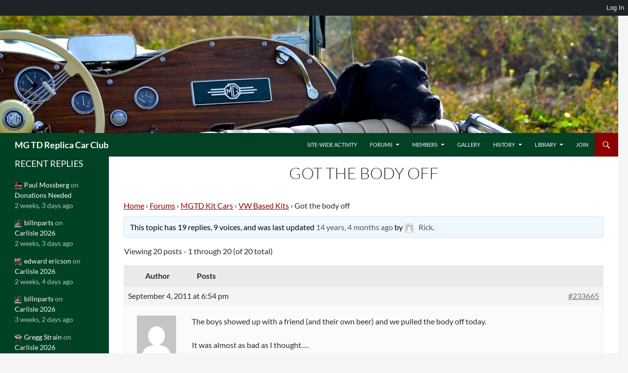

--- FILE ---
content_type: text/html; charset=UTF-8
request_url: https://tdreplica.com/forums/topic/got-the-body-off/
body_size: 19533
content:
<!DOCTYPE html>
<!--[if IE 7]>
<html class="ie ie7" lang="en-US">
<![endif]-->
<!--[if IE 8]>
<html class="ie ie8" lang="en-US">
<![endif]-->
<!--[if !(IE 7) & !(IE 8)]><!-->
<html lang="en-US">
<!--<![endif]-->
<head>
	<meta charset="UTF-8">
	<meta name="viewport" content="width=device-width, initial-scale=1.0">
	<title>Topic: Got the body off | MG TD Replica Car Club</title>
	<link rel="profile" href="https://gmpg.org/xfn/11">
	<link rel="pingback" href="https://tdreplica.com/xmlrpc.php">
	<!--[if lt IE 9]>
	<script src="https://tdreplica.com/wp-content/themes/twentyfourteen/js/html5.js?ver=3.7.0"></script>
	<![endif]-->
	<meta name='robots' content='max-image-preview:large' />
<link rel='dns-prefetch' href='//maxcdn.bootstrapcdn.com' />
<link rel="alternate" type="application/rss+xml" title="MG TD Replica Car Club &raquo; Feed" href="https://tdreplica.com/feed/" />
<link rel="alternate" type="application/rss+xml" title="MG TD Replica Car Club &raquo; Comments Feed" href="https://tdreplica.com/comments/feed/" />
<link rel="alternate" title="oEmbed (JSON)" type="application/json+oembed" href="https://tdreplica.com/wp-json/oembed/1.0/embed?url=https%3A%2F%2Ftdreplica.com%2Fforums%2Ftopic%2Fgot-the-body-off%2F" />
<link rel="alternate" title="oEmbed (XML)" type="text/xml+oembed" href="https://tdreplica.com/wp-json/oembed/1.0/embed?url=https%3A%2F%2Ftdreplica.com%2Fforums%2Ftopic%2Fgot-the-body-off%2F&#038;format=xml" />
<style id='wp-img-auto-sizes-contain-inline-css'>
img:is([sizes=auto i],[sizes^="auto," i]){contain-intrinsic-size:3000px 1500px}
/*# sourceURL=wp-img-auto-sizes-contain-inline-css */
</style>
<link rel='stylesheet' id='dashicons-css' href='https://tdreplica.com/wp-includes/css/dashicons.min.css?ver=6.9' media='all' />
<link rel='stylesheet' id='admin-bar-css' href='https://tdreplica.com/wp-includes/css/admin-bar.min.css?ver=6.9' media='all' />
<style id='admin-bar-inline-css'>

		@media screen { html { margin-top: 32px !important; } }
		@media screen and ( max-width: 782px ) { html { margin-top: 46px !important; } }
	
@media print { #wpadminbar { display:none; } }
/*# sourceURL=admin-bar-inline-css */
</style>
<style id='wp-emoji-styles-inline-css'>

	img.wp-smiley, img.emoji {
		display: inline !important;
		border: none !important;
		box-shadow: none !important;
		height: 1em !important;
		width: 1em !important;
		margin: 0 0.07em !important;
		vertical-align: -0.1em !important;
		background: none !important;
		padding: 0 !important;
	}
/*# sourceURL=wp-emoji-styles-inline-css */
</style>
<link rel='stylesheet' id='wp-block-library-css' href='https://tdreplica.com/wp-includes/css/dist/block-library/style.min.css?ver=6.9' media='all' />
<style id='global-styles-inline-css'>
:root{--wp--preset--aspect-ratio--square: 1;--wp--preset--aspect-ratio--4-3: 4/3;--wp--preset--aspect-ratio--3-4: 3/4;--wp--preset--aspect-ratio--3-2: 3/2;--wp--preset--aspect-ratio--2-3: 2/3;--wp--preset--aspect-ratio--16-9: 16/9;--wp--preset--aspect-ratio--9-16: 9/16;--wp--preset--color--black: #014225;--wp--preset--color--cyan-bluish-gray: #abb8c3;--wp--preset--color--white: #fff;--wp--preset--color--pale-pink: #f78da7;--wp--preset--color--vivid-red: #cf2e2e;--wp--preset--color--luminous-vivid-orange: #ff6900;--wp--preset--color--luminous-vivid-amber: #fcb900;--wp--preset--color--light-green-cyan: #7bdcb5;--wp--preset--color--vivid-green-cyan: #00d084;--wp--preset--color--pale-cyan-blue: #8ed1fc;--wp--preset--color--vivid-cyan-blue: #0693e3;--wp--preset--color--vivid-purple: #9b51e0;--wp--preset--color--green: #8b0000;--wp--preset--color--dark-gray: #2b2b2b;--wp--preset--color--medium-gray: #767676;--wp--preset--color--light-gray: #f5f5f5;--wp--preset--gradient--vivid-cyan-blue-to-vivid-purple: linear-gradient(135deg,rgb(6,147,227) 0%,rgb(155,81,224) 100%);--wp--preset--gradient--light-green-cyan-to-vivid-green-cyan: linear-gradient(135deg,rgb(122,220,180) 0%,rgb(0,208,130) 100%);--wp--preset--gradient--luminous-vivid-amber-to-luminous-vivid-orange: linear-gradient(135deg,rgb(252,185,0) 0%,rgb(255,105,0) 100%);--wp--preset--gradient--luminous-vivid-orange-to-vivid-red: linear-gradient(135deg,rgb(255,105,0) 0%,rgb(207,46,46) 100%);--wp--preset--gradient--very-light-gray-to-cyan-bluish-gray: linear-gradient(135deg,rgb(238,238,238) 0%,rgb(169,184,195) 100%);--wp--preset--gradient--cool-to-warm-spectrum: linear-gradient(135deg,rgb(74,234,220) 0%,rgb(151,120,209) 20%,rgb(207,42,186) 40%,rgb(238,44,130) 60%,rgb(251,105,98) 80%,rgb(254,248,76) 100%);--wp--preset--gradient--blush-light-purple: linear-gradient(135deg,rgb(255,206,236) 0%,rgb(152,150,240) 100%);--wp--preset--gradient--blush-bordeaux: linear-gradient(135deg,rgb(254,205,165) 0%,rgb(254,45,45) 50%,rgb(107,0,62) 100%);--wp--preset--gradient--luminous-dusk: linear-gradient(135deg,rgb(255,203,112) 0%,rgb(199,81,192) 50%,rgb(65,88,208) 100%);--wp--preset--gradient--pale-ocean: linear-gradient(135deg,rgb(255,245,203) 0%,rgb(182,227,212) 50%,rgb(51,167,181) 100%);--wp--preset--gradient--electric-grass: linear-gradient(135deg,rgb(202,248,128) 0%,rgb(113,206,126) 100%);--wp--preset--gradient--midnight: linear-gradient(135deg,rgb(2,3,129) 0%,rgb(40,116,252) 100%);--wp--preset--font-size--small: 13px;--wp--preset--font-size--medium: 20px;--wp--preset--font-size--large: 36px;--wp--preset--font-size--x-large: 42px;--wp--preset--spacing--20: 0.44rem;--wp--preset--spacing--30: 0.67rem;--wp--preset--spacing--40: 1rem;--wp--preset--spacing--50: 1.5rem;--wp--preset--spacing--60: 2.25rem;--wp--preset--spacing--70: 3.38rem;--wp--preset--spacing--80: 5.06rem;--wp--preset--shadow--natural: 6px 6px 9px rgba(0, 0, 0, 0.2);--wp--preset--shadow--deep: 12px 12px 50px rgba(0, 0, 0, 0.4);--wp--preset--shadow--sharp: 6px 6px 0px rgba(0, 0, 0, 0.2);--wp--preset--shadow--outlined: 6px 6px 0px -3px rgb(255, 255, 255), 6px 6px rgb(0, 0, 0);--wp--preset--shadow--crisp: 6px 6px 0px rgb(0, 0, 0);}:where(.is-layout-flex){gap: 0.5em;}:where(.is-layout-grid){gap: 0.5em;}body .is-layout-flex{display: flex;}.is-layout-flex{flex-wrap: wrap;align-items: center;}.is-layout-flex > :is(*, div){margin: 0;}body .is-layout-grid{display: grid;}.is-layout-grid > :is(*, div){margin: 0;}:where(.wp-block-columns.is-layout-flex){gap: 2em;}:where(.wp-block-columns.is-layout-grid){gap: 2em;}:where(.wp-block-post-template.is-layout-flex){gap: 1.25em;}:where(.wp-block-post-template.is-layout-grid){gap: 1.25em;}.has-black-color{color: var(--wp--preset--color--black) !important;}.has-cyan-bluish-gray-color{color: var(--wp--preset--color--cyan-bluish-gray) !important;}.has-white-color{color: var(--wp--preset--color--white) !important;}.has-pale-pink-color{color: var(--wp--preset--color--pale-pink) !important;}.has-vivid-red-color{color: var(--wp--preset--color--vivid-red) !important;}.has-luminous-vivid-orange-color{color: var(--wp--preset--color--luminous-vivid-orange) !important;}.has-luminous-vivid-amber-color{color: var(--wp--preset--color--luminous-vivid-amber) !important;}.has-light-green-cyan-color{color: var(--wp--preset--color--light-green-cyan) !important;}.has-vivid-green-cyan-color{color: var(--wp--preset--color--vivid-green-cyan) !important;}.has-pale-cyan-blue-color{color: var(--wp--preset--color--pale-cyan-blue) !important;}.has-vivid-cyan-blue-color{color: var(--wp--preset--color--vivid-cyan-blue) !important;}.has-vivid-purple-color{color: var(--wp--preset--color--vivid-purple) !important;}.has-black-background-color{background-color: var(--wp--preset--color--black) !important;}.has-cyan-bluish-gray-background-color{background-color: var(--wp--preset--color--cyan-bluish-gray) !important;}.has-white-background-color{background-color: var(--wp--preset--color--white) !important;}.has-pale-pink-background-color{background-color: var(--wp--preset--color--pale-pink) !important;}.has-vivid-red-background-color{background-color: var(--wp--preset--color--vivid-red) !important;}.has-luminous-vivid-orange-background-color{background-color: var(--wp--preset--color--luminous-vivid-orange) !important;}.has-luminous-vivid-amber-background-color{background-color: var(--wp--preset--color--luminous-vivid-amber) !important;}.has-light-green-cyan-background-color{background-color: var(--wp--preset--color--light-green-cyan) !important;}.has-vivid-green-cyan-background-color{background-color: var(--wp--preset--color--vivid-green-cyan) !important;}.has-pale-cyan-blue-background-color{background-color: var(--wp--preset--color--pale-cyan-blue) !important;}.has-vivid-cyan-blue-background-color{background-color: var(--wp--preset--color--vivid-cyan-blue) !important;}.has-vivid-purple-background-color{background-color: var(--wp--preset--color--vivid-purple) !important;}.has-black-border-color{border-color: var(--wp--preset--color--black) !important;}.has-cyan-bluish-gray-border-color{border-color: var(--wp--preset--color--cyan-bluish-gray) !important;}.has-white-border-color{border-color: var(--wp--preset--color--white) !important;}.has-pale-pink-border-color{border-color: var(--wp--preset--color--pale-pink) !important;}.has-vivid-red-border-color{border-color: var(--wp--preset--color--vivid-red) !important;}.has-luminous-vivid-orange-border-color{border-color: var(--wp--preset--color--luminous-vivid-orange) !important;}.has-luminous-vivid-amber-border-color{border-color: var(--wp--preset--color--luminous-vivid-amber) !important;}.has-light-green-cyan-border-color{border-color: var(--wp--preset--color--light-green-cyan) !important;}.has-vivid-green-cyan-border-color{border-color: var(--wp--preset--color--vivid-green-cyan) !important;}.has-pale-cyan-blue-border-color{border-color: var(--wp--preset--color--pale-cyan-blue) !important;}.has-vivid-cyan-blue-border-color{border-color: var(--wp--preset--color--vivid-cyan-blue) !important;}.has-vivid-purple-border-color{border-color: var(--wp--preset--color--vivid-purple) !important;}.has-vivid-cyan-blue-to-vivid-purple-gradient-background{background: var(--wp--preset--gradient--vivid-cyan-blue-to-vivid-purple) !important;}.has-light-green-cyan-to-vivid-green-cyan-gradient-background{background: var(--wp--preset--gradient--light-green-cyan-to-vivid-green-cyan) !important;}.has-luminous-vivid-amber-to-luminous-vivid-orange-gradient-background{background: var(--wp--preset--gradient--luminous-vivid-amber-to-luminous-vivid-orange) !important;}.has-luminous-vivid-orange-to-vivid-red-gradient-background{background: var(--wp--preset--gradient--luminous-vivid-orange-to-vivid-red) !important;}.has-very-light-gray-to-cyan-bluish-gray-gradient-background{background: var(--wp--preset--gradient--very-light-gray-to-cyan-bluish-gray) !important;}.has-cool-to-warm-spectrum-gradient-background{background: var(--wp--preset--gradient--cool-to-warm-spectrum) !important;}.has-blush-light-purple-gradient-background{background: var(--wp--preset--gradient--blush-light-purple) !important;}.has-blush-bordeaux-gradient-background{background: var(--wp--preset--gradient--blush-bordeaux) !important;}.has-luminous-dusk-gradient-background{background: var(--wp--preset--gradient--luminous-dusk) !important;}.has-pale-ocean-gradient-background{background: var(--wp--preset--gradient--pale-ocean) !important;}.has-electric-grass-gradient-background{background: var(--wp--preset--gradient--electric-grass) !important;}.has-midnight-gradient-background{background: var(--wp--preset--gradient--midnight) !important;}.has-small-font-size{font-size: var(--wp--preset--font-size--small) !important;}.has-medium-font-size{font-size: var(--wp--preset--font-size--medium) !important;}.has-large-font-size{font-size: var(--wp--preset--font-size--large) !important;}.has-x-large-font-size{font-size: var(--wp--preset--font-size--x-large) !important;}
/*# sourceURL=global-styles-inline-css */
</style>

<style id='classic-theme-styles-inline-css'>
/*! This file is auto-generated */
.wp-block-button__link{color:#fff;background-color:#32373c;border-radius:9999px;box-shadow:none;text-decoration:none;padding:calc(.667em + 2px) calc(1.333em + 2px);font-size:1.125em}.wp-block-file__button{background:#32373c;color:#fff;text-decoration:none}
/*# sourceURL=/wp-includes/css/classic-themes.min.css */
</style>
<link rel='stylesheet' id='font-awesome-css' href='//maxcdn.bootstrapcdn.com/font-awesome/4.3.0/css/font-awesome.min.css?ver=4.3.0' media='all' />
<link rel='stylesheet' id='bbppu-css' href='https://tdreplica.com/wp-content/plugins/bbpress-pencil-unread/_inc/css/bbppu.css?ver=1.3.2' media='all' />
<link rel='stylesheet' id='bbp-default-css' href='https://tdreplica.com/wp-content/plugins/bbpress/templates/default/css/bbpress.min.css?ver=2.6.14' media='all' />
<link rel='stylesheet' id='bp-admin-bar-css' href='https://tdreplica.com/wp-content/plugins/buddypress/bp-core/css/admin-bar.min.css?ver=14.4.0' media='all' />
<link rel='stylesheet' id='bp-mentions-css-css' href='https://tdreplica.com/wp-content/plugins/buddypress/bp-activity/css/mentions.min.css?ver=14.4.0' media='all' />
<link rel='stylesheet' id='tdr-style-css' href='https://tdreplica.com/wp-content/themes/twentyfourteen/style.css?ver=6.9' media='all' />
<link rel='stylesheet' id='twentyfourteen-lato-css' href='https://tdreplica.com/wp-content/themes/twentyfourteen/fonts/font-lato.css?ver=20230328' media='all' />
<link rel='stylesheet' id='genericons-css' href='https://tdreplica.com/wp-content/themes/twentyfourteen/genericons/genericons.css?ver=3.0.3' media='all' />
<link rel='stylesheet' id='twentyfourteen-style-css' href='https://tdreplica.com/wp-content/themes/tdr.theme/style.css?ver=20241112' media='all' />
<link rel='stylesheet' id='twentyfourteen-block-style-css' href='https://tdreplica.com/wp-content/themes/twentyfourteen/css/blocks.css?ver=20240708' media='all' />
<link rel='stylesheet' id='gdbto-front-css' href='https://tdreplica.com/wp-content/plugins/gd-bbpress-tools/css/front.min.css?ver=3.5.3_b2450_free' media='all' />
<link rel='stylesheet' id='rt-mediaelement-css' href='https://tdreplica.com/wp-content/plugins/buddypress-media/lib/media-element/mediaelementplayer-legacy.min.css?ver=4.7.7' media='all' />
<link rel='stylesheet' id='rt-mediaelement-wp-css' href='https://tdreplica.com/wp-content/plugins/buddypress-media/lib/media-element/wp-mediaelement.min.css?ver=4.7.7' media='all' />
<link rel='stylesheet' id='rtmedia-main-css' href='https://tdreplica.com/wp-content/plugins/buddypress-media/app/assets/css/rtmedia.min.css?ver=4.7.7' media='all' />
<link rel='stylesheet' id='rtmedia-upload-terms-main-css' href='https://tdreplica.com/wp-content/plugins/buddypress-media/app/assets/css/rtm-upload-terms.min.css?ver=4.7.7' media='all' />
<script src="https://tdreplica.com/wp-includes/js/jquery/jquery.min.js?ver=3.7.1" id="jquery-core-js"></script>
<script src="https://tdreplica.com/wp-includes/js/jquery/jquery-migrate.min.js?ver=3.4.1" id="jquery-migrate-js"></script>
<script id="bbppu-js-extra">
var bbppuL10n = {"ajaxurl":"https://tdreplica.com/wp-admin/admin-ajax.php","marked_as_read":"Marked as read"};
//# sourceURL=bbppu-js-extra
</script>
<script src="https://tdreplica.com/wp-content/plugins/bbpress-pencil-unread/_inc/js/bbppu.js?ver=1.3.2" id="bbppu-js"></script>
<script src="https://tdreplica.com/wp-includes/js/plupload/moxie.min.js?ver=1.3.5.1" id="moxiejs-js"></script>
<script src="https://tdreplica.com/wp-includes/js/plupload/plupload.min.js?ver=2.1.9" id="plupload-js"></script>
<script src="https://tdreplica.com/wp-content/themes/twentyfourteen/js/functions.js?ver=20230526" id="twentyfourteen-script-js" defer data-wp-strategy="defer"></script>
<link rel="https://api.w.org/" href="https://tdreplica.com/wp-json/" /><link rel="EditURI" type="application/rsd+xml" title="RSD" href="https://tdreplica.com/xmlrpc.php?rsd" />
<meta name="generator" content="WordPress 6.9" />
<link rel="canonical" href="https://tdreplica.com/forums/topic/got-the-body-off/" />
<link rel='shortlink' href='https://tdreplica.com/?p=233665' />

	<script type="text/javascript">var ajaxurl = 'https://tdreplica.com/wp-admin/admin-ajax.php';</script>

<style id="fourteen-colors" type="text/css">/* Custom Contrast Color */
		.site:before,
		#secondary,
		.site-header,
		.site-footer,
		.menu-toggle,
		.featured-content,
		.featured-content .entry-header,
		.slider-direction-nav a,
		.ie8 .featured-content,
		.ie8 .site:before,
		.has-black-background-color {
			background-color: #014225;
		}

		.has-black-color {
			color: #014225;
		}

		.grid .featured-content .entry-header,
		.ie8 .grid .featured-content .entry-header {
			border-color: #014225;
		}

		.slider-control-paging a:before {
			background-color: rgba(255,255,255,.33);
		}

		.hentry .mejs-mediaelement,
		.widget .mejs-mediaelement,
 		.hentry .mejs-container .mejs-controls,
 		.widget .mejs-container .mejs-controls {
			background: #014225;
		}

		/* Player controls need separation from the contrast background */
		.primary-sidebar .mejs-controls,
		.site-footer .mejs-controls {
			border: 1px solid;
		}
		
			.content-sidebar .widget_twentyfourteen_ephemera .widget-title:before {
				background: #014225;
			}

			.paging-navigation,
			.content-sidebar .widget .widget-title {
				border-top-color: #014225;
			}

			.content-sidebar .widget .widget-title, 
			.content-sidebar .widget .widget-title a,
			.paging-navigation,
			.paging-navigation a:hover,
			.paging-navigation a {
				color: #014225;
			}

			/* Override the site title color option with an over-qualified selector, as the option is hidden. */
			h1.site-title a {
				color: #fff;
			}
		
		.menu-toggle:active,
		.menu-toggle:focus,
		.menu-toggle:hover {
			background-color: #458669;
		}
		/* Custom accent color. */
		button,
		.button,
		.contributor-posts-link,
		input[type="button"],
		input[type="reset"],
		input[type="submit"],
		.search-toggle,
		.hentry .mejs-controls .mejs-time-rail .mejs-time-current,
		.widget .mejs-controls .mejs-time-rail .mejs-time-current,
		.hentry .mejs-overlay:hover .mejs-overlay-button,
		.widget .mejs-overlay:hover .mejs-overlay-button,
		.widget button,
		.widget .button,
		.widget input[type="button"],
		.widget input[type="reset"],
		.widget input[type="submit"],
		.widget_calendar tbody a,
		.content-sidebar .widget input[type="button"],
		.content-sidebar .widget input[type="reset"],
		.content-sidebar .widget input[type="submit"],
		.slider-control-paging .slider-active:before,
		.slider-control-paging .slider-active:hover:before,
		.slider-direction-nav a:hover,
		.ie8 .primary-navigation ul ul,
		.ie8 .secondary-navigation ul ul,
		.ie8 .primary-navigation li:hover > a,
		.ie8 .primary-navigation li.focus > a,
		.ie8 .secondary-navigation li:hover > a,
		.ie8 .secondary-navigation li.focus > a,
		.wp-block-file .wp-block-file__button,
		.wp-block-button__link,
		.has-green-background-color {
			background-color: #8b0000;
		}

		.site-navigation a:hover,
		.is-style-outline .wp-block-button__link:not(.has-text-color),
		.has-green-color {
			color: #8b0000;
		}

		::-moz-selection {
			background: #8b0000;
		}

		::selection {
			background: #8b0000;
		}

		.paging-navigation .page-numbers.current {
			border-color: #8b0000;
		}

		@media screen and (min-width: 782px) {
			.primary-navigation li:hover > a,
			.primary-navigation li.focus > a,
			.primary-navigation ul ul {
				background-color: #8b0000;
			}
		}

		@media screen and (min-width: 1008px) {
			.secondary-navigation li:hover > a,
			.secondary-navigation li.focus > a,
			.secondary-navigation ul ul {
				background-color: #8b0000;
			}
		}
	
			.contributor-posts-link,
			button,
			.button,
			input[type="button"],
			input[type="reset"],
			input[type="submit"],
			.search-toggle:before,
			.hentry .mejs-overlay:hover .mejs-overlay-button,
			.widget .mejs-overlay:hover .mejs-overlay-button,
			.widget button,
			.widget .button,
			.widget input[type="button"],
			.widget input[type="reset"],
			.widget input[type="submit"],
			.widget_calendar tbody a,
			.widget_calendar tbody a:hover,
			.site-footer .widget_calendar tbody a,
			.content-sidebar .widget input[type="button"],
			.content-sidebar .widget input[type="reset"],
			.content-sidebar .widget input[type="submit"],
			button:hover,
			button:focus,
			.button:hover,
			.button:focus,
			.widget a.button:hover,
			.widget a.button:focus,
			.widget a.button:active,
			.content-sidebar .widget a.button,
			.content-sidebar .widget a.button:hover,
			.content-sidebar .widget a.button:focus,
			.content-sidebar .widget a.button:active,
			.contributor-posts-link:hover,
			.contributor-posts-link:active,
			input[type="button"]:hover,
			input[type="button"]:focus,
			input[type="reset"]:hover,
			input[type="reset"]:focus,
			input[type="submit"]:hover,
			input[type="submit"]:focus,
			.slider-direction-nav a:hover:before {
				color: #fff;
			}

			@media screen and (min-width: 782px) {
				.primary-navigation ul ul a,
				.primary-navigation li:hover > a,
				.primary-navigation li.focus > a,
				.primary-navigation ul ul {
					color: #fff;
				}
			}

			@media screen and (min-width: 1008px) {
				.secondary-navigation ul ul a,
				.secondary-navigation li:hover > a,
				.secondary-navigation li.focus > a,
				.secondary-navigation ul ul {
					color: #fff;
				}
			}
		
		/* Generated variants of custom accent color. */
		a,
		.content-sidebar .widget a {
			color: #8b0000;
		}

		.contributor-posts-link:hover,
		.button:hover,
		.button:focus,
		.slider-control-paging a:hover:before,
		.search-toggle:hover,
		.search-toggle.active,
		.search-box,
		.widget_calendar tbody a:hover,
		button:hover,
		button:focus,
		input[type="button"]:hover,
		input[type="button"]:focus,
		input[type="reset"]:hover,
		input[type="reset"]:focus,
		input[type="submit"]:hover,
		input[type="submit"]:focus,
		.widget button:hover,
		.widget .button:hover,
		.widget button:focus,
		.widget .button:focus,
		.widget input[type="button"]:hover,
		.widget input[type="button"]:focus,
		.widget input[type="reset"]:hover,
		.widget input[type="reset"]:focus,
		.widget input[type="submit"]:hover,
		.widget input[type="submit"]:focus,
		.content-sidebar .widget input[type="button"]:hover,
		.content-sidebar .widget input[type="button"]:focus,
		.content-sidebar .widget input[type="reset"]:hover,
		.content-sidebar .widget input[type="reset"]:focus,
		.content-sidebar .widget input[type="submit"]:hover,
		.content-sidebar .widget input[type="submit"]:focus,
		.ie8 .primary-navigation ul ul a:hover,
		.ie8 .primary-navigation ul ul li.focus > a,
		.ie8 .secondary-navigation ul ul a:hover,
		.ie8 .secondary-navigation ul ul li.focus > a,
		.wp-block-file .wp-block-file__button:hover,
		.wp-block-file .wp-block-file__button:focus,
		.wp-block-button__link:not(.has-text-color):hover,
		.wp-block-button__link:not(.has-text-color):focus,
		.is-style-outline .wp-block-button__link:not(.has-text-color):hover,
		.is-style-outline .wp-block-button__link:not(.has-text-color):focus {
			background-color: #a81d1d;
		}

		.featured-content a:hover,
		.featured-content .entry-title a:hover,
		.widget a:hover,
		.widget-title a:hover,
		.widget_twentyfourteen_ephemera .entry-meta a:hover,
		.hentry .mejs-controls .mejs-button button:hover,
		.widget .mejs-controls .mejs-button button:hover,
		.site-info a:hover,
		.featured-content a:hover,
		.wp-block-latest-comments_comment-meta a:hover,
		.wp-block-latest-comments_comment-meta a:focus {
			color: #a81d1d;
		}

		a:active,
		a:hover,
		.entry-title a:hover,
		.entry-meta a:hover,
		.cat-links a:hover,
		.entry-content .edit-link a:hover,
		.post-navigation a:hover,
		.image-navigation a:hover,
		.comment-author a:hover,
		.comment-list .pingback a:hover,
		.comment-list .trackback a:hover,
		.comment-metadata a:hover,
		.comment-reply-title small a:hover,
		.content-sidebar .widget a:hover,
		.content-sidebar .widget .widget-title a:hover,
		.content-sidebar .widget_twentyfourteen_ephemera .entry-meta a:hover {
			color: #a81d1d;
		}

		.page-links a:hover,
		.paging-navigation a:hover {
			border-color: #a81d1d;
		}

		.entry-meta .tag-links a:hover:before {
			border-right-color: #a81d1d;
		}

		.page-links a:hover,
		.entry-meta .tag-links a:hover {
			background-color: #a81d1d;
		}

		@media screen and (min-width: 782px) {
			.primary-navigation ul ul a:hover,
			.primary-navigation ul ul li.focus > a {
				background-color: #a81d1d;
			}
		}

		@media screen and (min-width: 1008px) {
			.secondary-navigation ul ul a:hover,
			.secondary-navigation ul ul li.focus > a {
				background-color: #a81d1d;
			}
		}

		button:active,
		.button:active,
		.contributor-posts-link:active,
		input[type="button"]:active,
		input[type="reset"]:active,
		input[type="submit"]:active,
		.widget input[type="button"]:active,
		.widget input[type="reset"]:active,
		.widget input[type="submit"]:active,
		.content-sidebar .widget input[type="button"]:active,
		.content-sidebar .widget input[type="reset"]:active,
		.content-sidebar .widget input[type="submit"]:active,
		.wp-block-file .wp-block-file__button:active,
		.wp-block-button__link:active {
			background-color: #bc3131;
		}

		.site-navigation .current_page_item > a,
		.site-navigation .current_page_ancestor > a,
		.site-navigation .current-menu-item > a,
		.site-navigation .current-menu-ancestor > a {
			color: #bc3131;
		}
	
		/* Higher contrast Accent Color against contrast color */
		.site-navigation .current_page_item > a,
		.site-navigation .current_page_ancestor > a,
		.site-navigation .current-menu-item > a,
		.site-navigation .current-menu-ancestor > a,
		.site-navigation a:hover,
		.featured-content a:hover,
		.featured-content .entry-title a:hover,
		.widget a:hover,
		.widget-title a:hover,
		.widget_twentyfourteen_ephemera .entry-meta a:hover,
		.hentry .mejs-controls .mejs-button button:hover,
		.widget .mejs-controls .mejs-button button:hover,
		.site-info a:hover,
		.featured-content a:hover {
			color: #e35858;
		}

		.hentry .mejs-controls .mejs-time-rail .mejs-time-current,
		.widget .mejs-controls .mejs-time-rail .mejs-time-current,
		.slider-control-paging a:hover:before,
		.slider-control-paging .slider-active:before,
		.slider-control-paging .slider-active:hover:before {
			background-color: #e35858;
		}
	</style>			<style type="text/css">
							.rtmedia-activity-container ul.rtm-activity-media-list{
			overflow: auto;
			}

			div.rtmedia-activity-container ul.rtm-activity-media-list li.media-type-document,
			div.rtmedia-activity-container ul.rtm-activity-media-list li.media-type-other{
			margin-left: 0.6em !important;
			}

			.rtmedia-activity-container li.media-type-video{
			height: 240px !important;
			width: 320px !important;
			}

			.rtmedia-activity-container li.media-type-video div.rtmedia-item-thumbnail,
			.rtmedia-activity-container li.media-type-photo a{
			width: 100% !important;
			height: 98% !important;
			}

			.rtmedia-activity-container li.media-type-video div.rtmedia-item-thumbnail video{
			width: 100% !important;
			height: 100% !important;
			}

			.rtmedia-activity-container li.media-type-video div.rtmedia-item-thumbnail .mejs-video video {
			width: 100% !important;
			height: 100% !important;
			}

			.rtmedia-activity-container li.media-type-music{
			width: 320px !important;
			}

			.rtmedia-activity-container li.media-type-music .rtmedia-item-thumbnail,
			.rtmedia-activity-container li.media-type-music .rtmedia-item-thumbnail .mejs-audio,
			.rtmedia-activity-container li.media-type-music .rtmedia-item-thumbnail audio{
			width: 100% !important;
			}

			.rtmedia-activity-container li.media-type-photo{
			width: 320px !important;
			height: 240px !important;
			}

			.rtmedia-activity-container .media-type-photo .rtmedia-item-thumbnail,
			.rtmedia-activity-container .media-type-photo .rtmedia-item-thumbnail img {
			width: 100% !important;
			height: 100% !important;
			overflow: hidden;
			}
						#buddypress ul.activity-list li.activity-item .activity-comments ul li form.ac-form .rtmedia-comment-media-upload,#buddypress ul.activity-list li.activity-item .activity-comments ul li form.ac-form .rtmedia-container {
					display: none !important
				}
						.rtmedia-container .rtmedia-list  .rtmedia-list-item .rtmedia-item-thumbnail {
			max-height: 150px;
			}
						.rtmedia-container .rtmedia-list  .rtmedia-list-item .rtmedia-item-thumbnail {
			max-width: 150px;
			}
						</style>
			</head>

<body class="bp-legacy topic bbpress bbp-no-js wp-singular topic-template-default single single-topic postid-233665 admin-bar no-customize-support wp-embed-responsive wp-theme-twentyfourteen wp-child-theme-tdrtheme group-blog header-image full-width singular">
		<div id="wpadminbar" class="nojq nojs">
						<div class="quicklinks" id="wp-toolbar" role="navigation" aria-label="Toolbar">
				<ul role='menu' id='wp-admin-bar-root-default' class="ab-top-menu"><li role='group' id='wp-admin-bar-wp-logo' class="menupop"><div class="ab-item ab-empty-item" tabindex="0" role="menuitem" aria-expanded="false"><span class="ab-icon" aria-hidden="true"></span><span class="screen-reader-text">About WordPress</span></div><div class="ab-sub-wrapper"><ul role='menu' id='wp-admin-bar-wp-logo-external' class="ab-sub-secondary ab-submenu"><li role='group' id='wp-admin-bar-wporg'><a class='ab-item' role="menuitem" href='https://wordpress.org/'>WordPress.org</a></li><li role='group' id='wp-admin-bar-documentation'><a class='ab-item' role="menuitem" href='https://wordpress.org/documentation/'>Documentation</a></li><li role='group' id='wp-admin-bar-learn'><a class='ab-item' role="menuitem" href='https://learn.wordpress.org/'>Learn WordPress</a></li><li role='group' id='wp-admin-bar-support-forums'><a class='ab-item' role="menuitem" href='https://wordpress.org/support/forums/'>Support</a></li><li role='group' id='wp-admin-bar-feedback'><a class='ab-item' role="menuitem" href='https://wordpress.org/support/forum/requests-and-feedback'>Feedback</a></li></ul></div></li><li role='group' id='wp-admin-bar-bp-login'><a class='ab-item' role="menuitem" href='https://tdreplica.com/wp-login.php?redirect_to=https%3A%2F%2Ftdreplica.com%2Fforums%2Ftopic%2Fgot-the-body-off%2F'>Log In</a></li></ul><ul role='menu' id='wp-admin-bar-top-secondary' class="ab-top-secondary ab-top-menu"><li role='group' id='wp-admin-bar-search' class="admin-bar-search"><div class="ab-item ab-empty-item" tabindex="-1" role="menuitem"><form action="https://tdreplica.com/" method="get" id="adminbarsearch"><input class="adminbar-input" name="s" id="adminbar-search" type="text" value="" maxlength="150" /><label for="adminbar-search" class="screen-reader-text">Search</label><input type="submit" class="adminbar-button" value="Search" /></form></div></li></ul>			</div>
		</div>

		
<script type="text/javascript" id="bbp-swap-no-js-body-class">
	document.body.className = document.body.className.replace( 'bbp-no-js', 'bbp-js' );
</script>

<div id="page" class="hfeed site">
		<div id="site-header">
		<a href="https://tdreplica.com/" rel="home">
			<img src="https://tdreplica.com/wp-content/uploads/cropped-flickr-banner.jpg" width="1260" height="239" alt="MG TD Replica Car Club" srcset="https://tdreplica.com/wp-content/uploads/cropped-flickr-banner.jpg 1260w, https://tdreplica.com/wp-content/uploads/cropped-flickr-banner-300x57.jpg 300w, https://tdreplica.com/wp-content/uploads/cropped-flickr-banner-1024x194.jpg 1024w, https://tdreplica.com/wp-content/uploads/cropped-flickr-banner-800x152.jpg 800w" sizes="(max-width: 1260px) 100vw, 1260px" decoding="async" fetchpriority="high" />		</a>
	</div>
	
	<header id="masthead" class="site-header">
		<div class="header-main">
			<h1 class="site-title"><a href="https://tdreplica.com/" rel="home">MG TD Replica Car Club</a></h1>

			<div class="search-toggle">
				<a href="#search-container" class="screen-reader-text" aria-expanded="false" aria-controls="search-container">
					Search				</a>
			</div>

			<nav id="primary-navigation" class="site-navigation primary-navigation">
				<button class="menu-toggle">Primary Menu</button>
				<a class="screen-reader-text skip-link" href="#content">
					Skip to content				</a>
				<div class="menu-site-menu-container"><ul id="primary-menu" class="nav-menu"><li id="menu-item-35661" class="menu-item menu-item-type-post_type menu-item-object-buddypress menu-item-35661"><a href="https://tdreplica.com/activity/">Site-Wide Activity</a></li>
<li id="menu-item-35667" class="menu-item menu-item-type-post_type menu-item-object-page menu-item-has-children menu-item-35667"><a href="https://tdreplica.com/forums/">Forums</a>
<ul class="sub-menu">
	<li id="menu-item-303733" class="menu-item menu-item-type-post_type menu-item-object-forum menu-item-303733"><a href="https://tdreplica.com/forums/forum/site/">Site</a></li>
	<li id="menu-item-303734" class="menu-item menu-item-type-post_type menu-item-object-forum menu-item-303734"><a href="https://tdreplica.com/forums/forum/picture-gallery/">Picture Gallery</a></li>
	<li id="menu-item-303737" class="menu-item menu-item-type-post_type menu-item-object-forum menu-item-303737"><a href="https://tdreplica.com/forums/forum/general-discussion/">General Discussion</a></li>
	<li id="menu-item-303738" class="menu-item menu-item-type-post_type menu-item-object-forum menu-item-303738"><a href="https://tdreplica.com/forums/forum/mgtd-kit-cars/">MGTD Kit Cars</a></li>
	<li id="menu-item-303735" class="menu-item menu-item-type-post_type menu-item-object-forum menu-item-303735"><a href="https://tdreplica.com/forums/forum/classifieds/">Classifieds</a></li>
	<li id="menu-item-303736" class="menu-item menu-item-type-post_type menu-item-object-forum menu-item-303736"><a href="https://tdreplica.com/forums/forum/vendors/">Vendors</a></li>
</ul>
</li>
<li id="menu-item-35678" class="menu-item menu-item-type-post_type menu-item-object-buddypress menu-item-has-children menu-item-35678"><a href="https://tdreplica.com/members/">Members</a>
<ul class="sub-menu">
	<li id="menu-item-289395" class="menu-item menu-item-type-post_type menu-item-object-buddypress menu-item-289395"><a href="https://tdreplica.com/members/">Member Listing</a></li>
	<li id="menu-item-289394" class="menu-item menu-item-type-post_type menu-item-object-page menu-item-289394"><a href="https://tdreplica.com/members/member-map/">Member Map</a></li>
</ul>
</li>
<li id="menu-item-35662" class="menu-item menu-item-type-post_type menu-item-object-page menu-item-35662"><a href="https://tdreplica.com/gallery/">Gallery</a></li>
<li id="menu-item-35663" class="menu-item menu-item-type-post_type menu-item-object-page menu-item-has-children menu-item-35663"><a href="https://tdreplica.com/history/">History</a>
<ul class="sub-menu">
	<li id="menu-item-35666" class="menu-item menu-item-type-post_type menu-item-object-page menu-item-35666"><a href="https://tdreplica.com/history/mg-t-series/">MG T-Series</a></li>
	<li id="menu-item-35665" class="menu-item menu-item-type-post_type menu-item-object-page menu-item-35665"><a href="https://tdreplica.com/history/octagonal-badge/">Octagonal Badge</a></li>
	<li id="menu-item-35664" class="menu-item menu-item-type-post_type menu-item-object-page menu-item-35664"><a href="https://tdreplica.com/history/mg-td-replicas/">MG TD Replicas</a></li>
</ul>
</li>
<li id="menu-item-35669" class="menu-item menu-item-type-post_type menu-item-object-page menu-item-has-children menu-item-35669"><a href="https://tdreplica.com/library/">Library</a>
<ul class="sub-menu">
	<li id="menu-item-284608" class="menu-item menu-item-type-custom menu-item-object-custom menu-item-284608"><a href="/library/#manuals">Manuals</a></li>
	<li id="menu-item-284609" class="menu-item menu-item-type-custom menu-item-object-custom menu-item-284609"><a href="/library/#links">Resources</a></li>
	<li id="menu-item-284610" class="menu-item menu-item-type-custom menu-item-object-custom menu-item-284610"><a href="/library/#technical-articles">Technical Articles</a></li>
</ul>
</li>
<li id="menu-item-308110" class="menu-item menu-item-type-post_type menu-item-object-page menu-item-308110"><a href="https://tdreplica.com/join/">Join</a></li>
</ul></div>			</nav>
		</div>

		<div id="search-container" class="search-box-wrapper hide">
			<div class="search-box">
				<form role="search" method="get" class="search-form" action="https://tdreplica.com/">
				<label>
					<span class="screen-reader-text">Search for:</span>
					<input type="search" class="search-field" placeholder="Search &hellip;" value="" name="s" />
				</label>
				<input type="submit" class="search-submit" value="Search" />
			</form>			</div>
		</div>
	</header><!-- #masthead -->

	<div id="main" class="site-main">

<div id="main-content" class="main-content">

	<div id="primary" class="content-area">
		<div id="content" class="site-content" role="main">

			
<article id="post-233665" class="post-233665 topic type-topic status-publish hentry">
	<header class="entry-header"><h1 class="entry-title">Got the body off</h1></header><!-- .entry-header -->
	<div class="entry-content">
		
<div id="bbpress-forums" class="bbpress-wrapper">

	<div class="bbp-breadcrumb"><p><a href="https://tdreplica.com" class="bbp-breadcrumb-home">Home</a> <span class="bbp-breadcrumb-sep">&rsaquo;</span> <a href="https://tdreplica.com/forums/" class="bbp-breadcrumb-root">Forums</a> <span class="bbp-breadcrumb-sep">&rsaquo;</span> <a href="https://tdreplica.com/forums/forum/mgtd-kit-cars/" class="bbp-breadcrumb-forum">MGTD Kit Cars</a> <span class="bbp-breadcrumb-sep">&rsaquo;</span> <a href="https://tdreplica.com/forums/forum/mgtd-kit-cars/vw-based-kits/" class="bbp-breadcrumb-forum">VW Based Kits</a> <span class="bbp-breadcrumb-sep">&rsaquo;</span> <span class="bbp-breadcrumb-current">Got the body off</span></p></div>
	
	
	
	
		
		<div class="bbp-template-notice info"><ul><li class="bbp-topic-description">This topic has 19 replies, 9 voices, and was last updated <a href="https://tdreplica.com/forums/topic/got-the-body-off/#post-246292" title="Got the body off">14 years, 4 months ago</a> by <a href="https://tdreplica.com/members/rockyx/" title="View Rick&#039;s profile" class="bbp-author-link"><span  class="bbp-author-avatar"><img alt='' src='//www.gravatar.com/avatar/072b0552558d7327569fcaac4a592008?s=14&#038;r=g&#038;d=mm' srcset='//www.gravatar.com/avatar/072b0552558d7327569fcaac4a592008?s=14&#038;r=g&#038;d=mm 2x' class='avatar avatar-14 photo' height='14' width='14' loading='lazy' decoding='async'/></span><span  class="bbp-author-name">Rick</span></a>.</li></ul></div>
		
		
			
<div class="bbp-pagination">
	<div class="bbp-pagination-count">Viewing 20 posts - 1 through 20 (of 20 total)</div>
	<div class="bbp-pagination-links"></div>
</div>


			
<ul id="topic-233665-replies" class="forums bbp-replies">

	<li class="bbp-header">
		<div class="bbp-reply-author">Author</div><!-- .bbp-reply-author -->
		<div class="bbp-reply-content">Posts</div><!-- .bbp-reply-content -->
	</li><!-- .bbp-header -->

	<li class="bbp-body">

		
			
				
<div id="post-233665" class="bbp-reply-header">
	<div class="bbp-meta">
		<span class="bbp-reply-post-date">September 4, 2011 at 6:54 pm</span>

		
		<a href="https://tdreplica.com/forums/topic/got-the-body-off/#post-233665" class="bbp-reply-permalink">#233665</a>

		
		<span class="bbp-admin-links"></span>
		
	</div><!-- .bbp-meta -->
</div><!-- #post-233665 -->

<div class="loop-item-0 user-id-372 bbp-parent-forum-268418 bbp-parent-topic-232057 bbp-reply-position-1 odd  post-233665 topic type-topic status-publish hentry">
	<div class="bbp-reply-author">

		
		<a href="https://tdreplica.com/members/rockyx/" title="View Rick&#039;s profile" class="bbp-author-link"><span  class="bbp-author-avatar"><img alt='' src='//www.gravatar.com/avatar/072b0552558d7327569fcaac4a592008?s=80&#038;r=g&#038;d=mm' srcset='//www.gravatar.com/avatar/072b0552558d7327569fcaac4a592008?s=80&#038;r=g&#038;d=mm 2x' class='avatar avatar-80 photo' height='80' width='80' loading='lazy' decoding='async'/></span><span  class="bbp-author-name">Rick</span></a><div class="bbp-author-role">Participant</div>
		
		<p class="bbp-user-nicename">@rockyx</p>
	</div><!-- .bbp-reply-author -->

	<div class="bbp-reply-content">

		
		<p>The boys showed up with a friend (and their own beer) and we pulled the body off today.</p>
<p>It was almost as bad as I thought&#8230;.</p>
<p><img decoding="async" src="/webwiz/uploads/17352/2011-09-04_184951_body_removal_team.jpg" border="0"/></p>
<p><img decoding="async" src="/webwiz/uploads/17352/2011-09-04_185018_body_off.jpg" border="0"/></p>
<p><img decoding="async" src="/webwiz/uploads/17352/2011-09-04_185106_chasis_rust_everywhere.jpg" border="0"/><br /><img decoding="async" src="/webwiz/uploads/17352/2011-09-04_185131_back_bone_rust.jpg" border="0"/></p>
<p><img decoding="async" src="/webwiz/uploads/17352/2011-09-04_185152_frame_head_rust.jpg" border="0"/></p>
<p><img decoding="async" src="/webwiz/uploads/17352/2011-09-04_185218_pan_support_rust.jpg" border="0"/></p>
<p>Good thing my son is a professional welder and another is a &#8220;theme&#8221; carpenter who works with wood, fiberglass, metal, etc.</p>
<p>Lots of work ahead of us but I&#8217;ve already enjoyed a day with the boys.  Which was a primary reason I started the project in the first place.</p>
<p>Well&#8230;.here we go!</p>

		
	</div><!-- .bbp-reply-content -->
</div><!-- .reply -->

			
				
<div id="post-246274" class="bbp-reply-header">
	<div class="bbp-meta">
		<span class="bbp-reply-post-date">September 4, 2011 at 7:05 pm</span>

		
		<a href="https://tdreplica.com/forums/topic/got-the-body-off/#post-246274" class="bbp-reply-permalink">#246274</a>

		
		<span class="bbp-admin-links"></span>
		
	</div><!-- .bbp-meta -->
</div><!-- #post-246274 -->

<div class="loop-item-1 user-id-279 bbp-parent-forum-232057 bbp-parent-topic-233665 bbp-reply-position-2 even  post-246274 reply type-reply status-publish hentry">
	<div class="bbp-reply-author">

		
		<a href="https://tdreplica.com/members/newkitman/" title="View newkitman&#039;s profile" class="bbp-author-link"><span  class="bbp-author-avatar"><img alt='' src='//www.gravatar.com/avatar/6a91181f84db796fcaa3cb9200fdd11f?s=80&#038;r=g&#038;d=mm' srcset='//www.gravatar.com/avatar/6a91181f84db796fcaa3cb9200fdd11f?s=80&#038;r=g&#038;d=mm 2x' class='avatar avatar-80 photo' height='80' width='80' loading='lazy' decoding='async'/></span><span  class="bbp-author-name">newkitman</span></a><div class="bbp-author-role">Participant</div>
		
		<p class="bbp-user-nicename">@newkitman</p>
	</div><!-- .bbp-reply-author -->

	<div class="bbp-reply-content">

		
		<p>Um&#8230;where in the world are you floor pans? <img decoding="async" src="/webwiz/smileys/smiley18.gif" border="0"/> And in the first photo, which one is Rocky?   <img decoding="async" src="/webwiz/smileys/smiley17.gif" border="0"/>    You have your work cut out for you. But I&#8217;m betting that you will have tons of enjoyment working the TD and making her right with the world again. Have you picked a name for her yet? I named mine &#8220;Moneypenny&#8221; after the curvey red head in the James Bond flicks.</p>
<div class="bbp-signature"><p>Allen Caron<br />
VW based 53MGTD - "MoneyPenny"<br />
"If one thing matters, everything matters" - from the book The Shack</p>
</div>
		
	</div><!-- .bbp-reply-content -->
</div><!-- .reply -->

			
				
<div id="post-246275" class="bbp-reply-header">
	<div class="bbp-meta">
		<span class="bbp-reply-post-date">September 4, 2011 at 7:24 pm</span>

		
		<a href="https://tdreplica.com/forums/topic/got-the-body-off/#post-246275" class="bbp-reply-permalink">#246275</a>

		
		<span class="bbp-admin-links"></span>
		
	</div><!-- .bbp-meta -->
</div><!-- #post-246275 -->

<div class="loop-item-2 user-id-232 bbp-parent-forum-232057 bbp-parent-topic-233665 bbp-reply-position-3 odd  post-246275 reply type-reply status-publish hentry">
	<div class="bbp-reply-author">

		
		<a href="https://tdreplica.com/members/edsnova/" title="View edward ericson&#039;s profile" class="bbp-author-link"><span  class="bbp-author-avatar"><img alt='' src='https://tdreplica.com/wp-content/uploads/avatars/232/576c6967cd8bb-bpfull.jpg' srcset='https://tdreplica.com/wp-content/uploads/avatars/232/576c6967cd8bb-bpfull.jpg 2x' class='avatar avatar-80 photo' height='80' width='80' loading='lazy' decoding='async'/></span><span  class="bbp-author-name">edward ericson</span></a><div class="bbp-author-role">Participant</div>
		
		<p class="bbp-user-nicename">@edsnova</p>
	</div><!-- .bbp-reply-author -->

	<div class="bbp-reply-content">

		
		<p>Dude, I thought you said this car was rusty. </p>

		
	</div><!-- .bbp-reply-content -->
</div><!-- .reply -->

			
				
<div id="post-246276" class="bbp-reply-header">
	<div class="bbp-meta">
		<span class="bbp-reply-post-date">September 4, 2011 at 7:48 pm</span>

		
		<a href="https://tdreplica.com/forums/topic/got-the-body-off/#post-246276" class="bbp-reply-permalink">#246276</a>

		
		<span class="bbp-admin-links"></span>
		
	</div><!-- .bbp-meta -->
</div><!-- #post-246276 -->

<div class="loop-item-3 user-id-353 bbp-parent-forum-232057 bbp-parent-topic-233665 bbp-reply-position-4 even  post-246276 reply type-reply status-publish hentry">
	<div class="bbp-reply-author">

		
		<a href="https://tdreplica.com/members/bdriver/" title="View Peter C. King&#039;s profile" class="bbp-author-link"><span  class="bbp-author-avatar"><img alt='' src='//www.gravatar.com/avatar/f196370c9976b767714fbbd9ea37fae3?s=80&#038;r=g&#038;d=mm' srcset='//www.gravatar.com/avatar/f196370c9976b767714fbbd9ea37fae3?s=80&#038;r=g&#038;d=mm 2x' class='avatar avatar-80 photo' height='80' width='80' loading='lazy' decoding='async'/></span><span  class="bbp-author-name">Peter C. King</span></a><div class="bbp-author-role">Participant</div>
		
		<p class="bbp-user-nicename">@bdriver</p>
	</div><!-- .bbp-reply-author -->

	<div class="bbp-reply-content">

		
		<p>Aah. That&#8217;s the lightweight competition option. Once thought very rare, it has become more common with time. </p>
<p></p>
<p>The VW slushbox is rare.  </p>
<p></p>
<p>This isn&#8217;t a frameoff restoration. This is a frameless restoration. </p>
<p></p>
<p>Is that a swing axle suspension? That&#8217;s lot of rust. This would be a really good time to make some big decisions about what you want to ride on. It might be easier, and more productive, to start with another frame.    </p>

		
	</div><!-- .bbp-reply-content -->
</div><!-- .reply -->

			
				
<div id="post-246277" class="bbp-reply-header">
	<div class="bbp-meta">
		<span class="bbp-reply-post-date">September 4, 2011 at 8:59 pm</span>

		
		<a href="https://tdreplica.com/forums/topic/got-the-body-off/#post-246277" class="bbp-reply-permalink">#246277</a>

		
		<span class="bbp-admin-links"></span>
		
	</div><!-- .bbp-meta -->
</div><!-- #post-246277 -->

<div class="loop-item-4 user-id-139 bbp-parent-forum-232057 bbp-parent-topic-233665 bbp-reply-position-5 odd  post-246277 reply type-reply status-publish hentry">
	<div class="bbp-reply-author">

		
		<a href="https://tdreplica.com/members/larry-murphy/" title="View Larry Murphy&#039;s profile" class="bbp-author-link"><span  class="bbp-author-avatar"><img alt='' src='//www.gravatar.com/avatar/fa8b16eefb4c569aec1cd2e4e00818ba?s=80&#038;r=g&#038;d=mm' srcset='//www.gravatar.com/avatar/fa8b16eefb4c569aec1cd2e4e00818ba?s=80&#038;r=g&#038;d=mm 2x' class='avatar avatar-80 photo' height='80' width='80' loading='lazy' decoding='async'/></span><span  class="bbp-author-name">Larry Murphy</span></a><div class="bbp-author-role">Participant</div>
		
		<p class="bbp-user-nicename">@larry-murphy</p>
	</div><!-- .bbp-reply-author -->

	<div class="bbp-reply-content">

		
		<p> I agree with BDriver. You might want to consider a different VW donor. It will be a ton of work to rebuild this one as so much of the structural parts are rusted away. I&#8217;m also concerned with the Fully Automatic trans. My understanding is they were  only made a couple of years. If you get every thing restored and the trans messes up you are facing yet another BIG problem. The standard VW with a 4 speed manual transaxle is a fun car to drive and very dependable. Not trying to tell you what to do ,I just think you would be way ahead to start with a more complete chassis.</p>

		
	</div><!-- .bbp-reply-content -->
</div><!-- .reply -->

			
				
<div id="post-246278" class="bbp-reply-header">
	<div class="bbp-meta">
		<span class="bbp-reply-post-date">September 4, 2011 at 9:02 pm</span>

		
		<a href="https://tdreplica.com/forums/topic/got-the-body-off/#post-246278" class="bbp-reply-permalink">#246278</a>

		
		<span class="bbp-admin-links"></span>
		
	</div><!-- .bbp-meta -->
</div><!-- #post-246278 -->

<div class="loop-item-5 user-id-372 bbp-parent-forum-232057 bbp-parent-topic-233665 bbp-reply-position-6 even topic-author  post-246278 reply type-reply status-publish hentry">
	<div class="bbp-reply-author">

		
		<a href="https://tdreplica.com/members/rockyx/" title="View Rick&#039;s profile" class="bbp-author-link"><span  class="bbp-author-avatar"><img alt='' src='//www.gravatar.com/avatar/072b0552558d7327569fcaac4a592008?s=80&#038;r=g&#038;d=mm' srcset='//www.gravatar.com/avatar/072b0552558d7327569fcaac4a592008?s=80&#038;r=g&#038;d=mm 2x' class='avatar avatar-80 photo' height='80' width='80' loading='lazy' decoding='async'/></span><span  class="bbp-author-name">Rick</span></a><div class="bbp-author-role">Participant</div>
		
		<p class="bbp-user-nicename">@rockyx</p>
	</div><!-- .bbp-reply-author -->

	<div class="bbp-reply-content">

		
		<p>BDriver, cmon.  I&#8217;m trying to stay positive about this.  Especially considering what I paid for the &#8220;car&#8221;.  </p>
<p>I figure if my son the welder says he can repair what I have then I&#8217;m in.  Besides, it&#8217;s a VW&#8230;I can find parts anywhere.</p>
<p>Anyway, I haven&#8217;t had a good challenge in a long time and this will be a good distraction from desk job.</p>

		
	</div><!-- .bbp-reply-content -->
</div><!-- .reply -->

			
				
<div id="post-246279" class="bbp-reply-header">
	<div class="bbp-meta">
		<span class="bbp-reply-post-date">September 4, 2011 at 9:15 pm</span>

		
		<a href="https://tdreplica.com/forums/topic/got-the-body-off/#post-246279" class="bbp-reply-permalink">#246279</a>

		
		<span class="bbp-admin-links"></span>
		
	</div><!-- .bbp-meta -->
</div><!-- #post-246279 -->

<div class="loop-item-6 user-id-353 bbp-parent-forum-232057 bbp-parent-topic-233665 bbp-reply-position-7 odd  post-246279 reply type-reply status-publish hentry">
	<div class="bbp-reply-author">

		
		<a href="https://tdreplica.com/members/bdriver/" title="View Peter C. King&#039;s profile" class="bbp-author-link"><span  class="bbp-author-avatar"><img alt='' src='//www.gravatar.com/avatar/f196370c9976b767714fbbd9ea37fae3?s=80&#038;r=g&#038;d=mm' srcset='//www.gravatar.com/avatar/f196370c9976b767714fbbd9ea37fae3?s=80&#038;r=g&#038;d=mm 2x' class='avatar avatar-80 photo' height='80' width='80' loading='lazy' decoding='async'/></span><span  class="bbp-author-name">Peter C. King</span></a><div class="bbp-author-role">Participant</div>
		
		<p class="bbp-user-nicename">@bdriver</p>
	</div><!-- .bbp-reply-author -->

	<div class="bbp-reply-content">

		
		<p>Will an IRS, disk brake chassis fit under a TD replica? That would be a sweet ride. Add sway bars and you&#8217;d be giving the Porsche replica guys fits in the twisty bits. </p>
<p></p>
<p>The VW automatic is another issue. It didn&#8217;t sell well, probably because it turned an adequate engine into a marginal one. The uneven gear selection in the manual gearbox makes 50 hp work. Not so the even steps in the automatic. It is unlikely that you would be happy with performance. </p>
<p></p>
<p>Time spent converting a higher function donor car might be a better investment than resurrecting a rusty (very), swing axle, drum brake automatic chassis. You could even build one engine for performance and keep the other stock as a spare, just in case Rocky puts his foot too deep in the carburetor on the hot motor. You wouldn&#8217;t do that, would you?   </p>
<p></p>
<p> </p>

		
	</div><!-- .bbp-reply-content -->
</div><!-- .reply -->

			
				
<div id="post-246280" class="bbp-reply-header">
	<div class="bbp-meta">
		<span class="bbp-reply-post-date">September 5, 2011 at 5:34 am</span>

		
		<a href="https://tdreplica.com/forums/topic/got-the-body-off/#post-246280" class="bbp-reply-permalink">#246280</a>

		
		<span class="bbp-admin-links"></span>
		
	</div><!-- .bbp-meta -->
</div><!-- #post-246280 -->

<div class="loop-item-7 user-id-150 bbp-parent-forum-232057 bbp-parent-topic-233665 bbp-reply-position-8 even  post-246280 reply type-reply status-publish hentry">
	<div class="bbp-reply-author">

		
		<a href="https://tdreplica.com/members/1oldbuzz/" title="View Scott A Chynoweth&#039;s profile" class="bbp-author-link"><span  class="bbp-author-avatar"><img alt='' src='//www.gravatar.com/avatar/077998a54bb4c33a855b8bb4d6cdc1ff?s=80&#038;r=g&#038;d=mm' srcset='//www.gravatar.com/avatar/077998a54bb4c33a855b8bb4d6cdc1ff?s=80&#038;r=g&#038;d=mm 2x' class='avatar avatar-80 photo' height='80' width='80' loading='lazy' decoding='async'/></span><span  class="bbp-author-name">Scott A Chynoweth</span></a><div class="bbp-author-role">Participant</div>
		
		<p class="bbp-user-nicename">@1oldbuzz</p>
	</div><!-- .bbp-reply-author -->

	<div class="bbp-reply-content">

		
		<p>It&#8217;s not that bad.My only consern is the rusted out area on the main center tunel in the pick.If thats the worst of it you should be ok.Be sure to price out all your replacement sheet metal,I went with 14 gauge sheet steel myself.turned out to be a cheeper route,a little more work but stronger than vw floor pans.check my photo album.</p>
<p></p>
<p>The frame for mine also started as a super with struts and I converted to standard front beam from scratch.</p>

		
	</div><!-- .bbp-reply-content -->
</div><!-- .reply -->

			
				
<div id="post-246281" class="bbp-reply-header">
	<div class="bbp-meta">
		<span class="bbp-reply-post-date">September 5, 2011 at 6:19 am</span>

		
		<a href="https://tdreplica.com/forums/topic/got-the-body-off/#post-246281" class="bbp-reply-permalink">#246281</a>

		
		<span class="bbp-admin-links"></span>
		
	</div><!-- .bbp-meta -->
</div><!-- #post-246281 -->

<div class="loop-item-8 user-id-353 bbp-parent-forum-232057 bbp-parent-topic-233665 bbp-reply-position-9 odd  post-246281 reply type-reply status-publish hentry">
	<div class="bbp-reply-author">

		
		<a href="https://tdreplica.com/members/bdriver/" title="View Peter C. King&#039;s profile" class="bbp-author-link"><span  class="bbp-author-avatar"><img alt='' src='//www.gravatar.com/avatar/f196370c9976b767714fbbd9ea37fae3?s=80&#038;r=g&#038;d=mm' srcset='//www.gravatar.com/avatar/f196370c9976b767714fbbd9ea37fae3?s=80&#038;r=g&#038;d=mm 2x' class='avatar avatar-80 photo' height='80' width='80' loading='lazy' decoding='async'/></span><span  class="bbp-author-name">Peter C. King</span></a><div class="bbp-author-role">Participant</div>
		
		<p class="bbp-user-nicename">@bdriver</p>
	</div><!-- .bbp-reply-author -->

	<div class="bbp-reply-content">

		
		<p> </p>
<p></p>
<p>While you are evaluating your frame options, don&#8217;t forget the TDReplica.com grill badge. It&#8217;s a beauty. Available in the &#8220;Our Store&#8221; link on the left side of the screen. </p>

		
	</div><!-- .bbp-reply-content -->
</div><!-- .reply -->

			
				
<div id="post-246282" class="bbp-reply-header">
	<div class="bbp-meta">
		<span class="bbp-reply-post-date">September 5, 2011 at 7:42 am</span>

		
		<a href="https://tdreplica.com/forums/topic/got-the-body-off/#post-246282" class="bbp-reply-permalink">#246282</a>

		
		<span class="bbp-admin-links"></span>
		
	</div><!-- .bbp-meta -->
</div><!-- #post-246282 -->

<div class="loop-item-9 user-id-372 bbp-parent-forum-232057 bbp-parent-topic-233665 bbp-reply-position-10 even topic-author  post-246282 reply type-reply status-publish hentry">
	<div class="bbp-reply-author">

		
		<a href="https://tdreplica.com/members/rockyx/" title="View Rick&#039;s profile" class="bbp-author-link"><span  class="bbp-author-avatar"><img alt='' src='//www.gravatar.com/avatar/072b0552558d7327569fcaac4a592008?s=80&#038;r=g&#038;d=mm' srcset='//www.gravatar.com/avatar/072b0552558d7327569fcaac4a592008?s=80&#038;r=g&#038;d=mm 2x' class='avatar avatar-80 photo' height='80' width='80' loading='lazy' decoding='async'/></span><span  class="bbp-author-name">Rick</span></a><div class="bbp-author-role">Participant</div>
		
		<p class="bbp-user-nicename">@rockyx</p>
	</div><!-- .bbp-reply-author -->

	<div class="bbp-reply-content">

		
		<p>So if I were to consider a more robust donor frame where would I start to look for one.</p>
<p>So far my search has only uncovered full cars at full price.</p>

		
	</div><!-- .bbp-reply-content -->
</div><!-- .reply -->

			
				
<div id="post-246283" class="bbp-reply-header">
	<div class="bbp-meta">
		<span class="bbp-reply-post-date">September 5, 2011 at 10:01 am</span>

		
		<a href="https://tdreplica.com/forums/topic/got-the-body-off/#post-246283" class="bbp-reply-permalink">#246283</a>

		
		<span class="bbp-admin-links"></span>
		
	</div><!-- .bbp-meta -->
</div><!-- #post-246283 -->

<div class="loop-item-10 user-id-279 bbp-parent-forum-232057 bbp-parent-topic-233665 bbp-reply-position-11 odd  post-246283 reply type-reply status-publish hentry">
	<div class="bbp-reply-author">

		
		<a href="https://tdreplica.com/members/newkitman/" title="View newkitman&#039;s profile" class="bbp-author-link"><span  class="bbp-author-avatar"><img alt='' src='//www.gravatar.com/avatar/6a91181f84db796fcaa3cb9200fdd11f?s=80&#038;r=g&#038;d=mm' srcset='//www.gravatar.com/avatar/6a91181f84db796fcaa3cb9200fdd11f?s=80&#038;r=g&#038;d=mm 2x' class='avatar avatar-80 photo' height='80' width='80' loading='lazy' decoding='async'/></span><span  class="bbp-author-name">newkitman</span></a><div class="bbp-author-role">Participant</div>
		
		<p class="bbp-user-nicename">@newkitman</p>
	</div><!-- .bbp-reply-author -->

	<div class="bbp-reply-content">

		
		<p>Rocky,<br />I&#8217;m using a 71 Beetle Donor. The Car has an IRS Frame and transaxle. Body by rust <img decoding="async" src="/webwiz/smileys/smiley36.gif" border="0"/>. Here&#8217;s a link to mine if you think it&#8217;ll help.</p>
<p></p>
<p><a href="http://public.fotki.com/Allen1209/mgtd-build/building-my-vw-base/" target="_blank" rel="nofollow">http://public.fotki.com/Allen1209/mgtd-build/building-my-vw- base/</a></p>
<p>newkitman40791.4188425926</p>
<div class="bbp-signature"><p>Allen Caron<br />
VW based 53MGTD - "MoneyPenny"<br />
"If one thing matters, everything matters" - from the book The Shack</p>
</div>
		
	</div><!-- .bbp-reply-content -->
</div><!-- .reply -->

			
				
<div id="post-246284" class="bbp-reply-header">
	<div class="bbp-meta">
		<span class="bbp-reply-post-date">September 5, 2011 at 10:41 am</span>

		
		<a href="https://tdreplica.com/forums/topic/got-the-body-off/#post-246284" class="bbp-reply-permalink">#246284</a>

		
		<span class="bbp-admin-links"></span>
		
	</div><!-- .bbp-meta -->
</div><!-- #post-246284 -->

<div class="loop-item-11 user-id-30 bbp-parent-forum-232057 bbp-parent-topic-233665 bbp-reply-position-12 even  post-246284 reply type-reply status-publish hentry">
	<div class="bbp-reply-author">

		
		<a href="https://tdreplica.com/members/schu/" title="View Dale Schumacher&#039;s profile" class="bbp-author-link"><span  class="bbp-author-avatar"><img alt='' src='//www.gravatar.com/avatar/c117190d38f06f2da2796766692b25a3?s=80&#038;r=g&#038;d=mm' srcset='//www.gravatar.com/avatar/c117190d38f06f2da2796766692b25a3?s=80&#038;r=g&#038;d=mm 2x' class='avatar avatar-80 photo' height='80' width='80' loading='lazy' decoding='async'/></span><span  class="bbp-author-name">Dale Schumacher</span></a><div class="bbp-author-role">Participant</div>
		
		<p class="bbp-user-nicename">@schu</p>
	</div><!-- .bbp-reply-author -->

	<div class="bbp-reply-content">

		
		<p>Rocky,</p>
<p>I don&#8217;t know where you live, but I wish I would have used a new donor on my</p>
<p>speedster project as it was as rusted as yours. My local VW guy has IRS</p>
<p>frames w/ title ( he strips them as he gets them ) for about 150.00 here in</p>
<p>Va. &#8211; mostly bear frame</p>
<p>I spent huge time welding etc. and am still not ready to drop the body &#8211; I</p>
<p>wish I had just switched donors &#8211; IRS will be nicer in the twisties as well.</p>
<p>My TD was only slightly better then my speedster donor, but I finished it 3</p>
<p>years ago so it can be done.</p>
<p>Let me know if you want me to check what he has in stock at this time.</p>
<p>Dale</p>

		
	</div><!-- .bbp-reply-content -->
</div><!-- .reply -->

			
				
<div id="post-246285" class="bbp-reply-header">
	<div class="bbp-meta">
		<span class="bbp-reply-post-date">September 6, 2011 at 3:39 pm</span>

		
		<a href="https://tdreplica.com/forums/topic/got-the-body-off/#post-246285" class="bbp-reply-permalink">#246285</a>

		
		<span class="bbp-admin-links"></span>
		
	</div><!-- .bbp-meta -->
</div><!-- #post-246285 -->

<div class="loop-item-12 user-id-188 bbp-parent-forum-232057 bbp-parent-topic-233665 bbp-reply-position-13 odd  post-246285 reply type-reply status-publish hentry">
	<div class="bbp-reply-author">

		
		<a href="https://tdreplica.com/members/gunfighter/" title="View Tom Colello&#039;s profile" class="bbp-author-link"><span  class="bbp-author-avatar"><img alt='' src='//www.gravatar.com/avatar/81fbaee990b917bc6968a216a7ca92fb?s=80&#038;r=g&#038;d=mm' srcset='//www.gravatar.com/avatar/81fbaee990b917bc6968a216a7ca92fb?s=80&#038;r=g&#038;d=mm 2x' class='avatar avatar-80 photo' height='80' width='80' loading='lazy' decoding='async'/></span><span  class="bbp-author-name">Tom Colello</span></a><div class="bbp-author-role">Participant</div>
		
		<p class="bbp-user-nicename">@gunfighter</p>
	</div><!-- .bbp-reply-author -->

	<div class="bbp-reply-content">

		
		<p>Keep in mind the tunnel is the backbone of the chassis and is where all the strength comes from. The frame head can be replaced but I&#8217;m not sure about the rear bulkhead. The floor pans are nothing and really don&#8217;t provide much in mechanical strength to the chassis so replacing them is not a big deal and commonly done. However I&#8217;d seriously think about picking up another chassis that has a good tunnel, frame head and rear torsion assembly. They are easy to come by and not at all expensive. Even with a good chassis you&#8217;ll have plenty of fit and assembly ahead to enjoy with your son&#8217;s. </p>

		
	</div><!-- .bbp-reply-content -->
</div><!-- .reply -->

			
				
<div id="post-246286" class="bbp-reply-header">
	<div class="bbp-meta">
		<span class="bbp-reply-post-date">September 6, 2011 at 4:50 pm</span>

		
		<a href="https://tdreplica.com/forums/topic/got-the-body-off/#post-246286" class="bbp-reply-permalink">#246286</a>

		
		<span class="bbp-admin-links"></span>
		
	</div><!-- .bbp-meta -->
</div><!-- #post-246286 -->

<div class="loop-item-13 user-id-20 bbp-parent-forum-232057 bbp-parent-topic-233665 bbp-reply-position-14 even  post-246286 reply type-reply status-publish hentry">
	<div class="bbp-reply-author">

		
		<a href="https://tdreplica.com/members/pmossberg/" title="View Paul Mossberg&#039;s profile" class="bbp-author-link"><span  class="bbp-author-avatar"><img alt='' src='https://tdreplica.com/wp-content/uploads/avatars/20/57cadb94dbce3-bpfull.jpg' srcset='https://tdreplica.com/wp-content/uploads/avatars/20/57cadb94dbce3-bpfull.jpg 2x' class='avatar avatar-80 photo' height='80' width='80' loading='lazy' decoding='async'/></span><span  class="bbp-author-name">Paul Mossberg</span></a><div class="bbp-author-role">Keymaster</div>
		
		<p class="bbp-user-nicename">@pmossberg</p>
	</div><!-- .bbp-reply-author -->

	<div class="bbp-reply-content">

		
		<p>If the tunnel is solid, you can replace both front and rear &#8220;bulkheads.</p>
<p></p>
<p>Take a look at this guy:</p>
<p></p>
<p><a href="http://www.cirkut.com/bug/week1.html" target="_blank" rel="nofollow">http://www.cirkut.com/bug/week1.html</a></p>
<p></p>
<p>Rockyx, remember, we are a great resource here. But when you are looking for info, don&#8217;t forget to search for VW restoration info.</p>
<div class="bbp-signature"><p>Paul Mossberg<br />
Former Owner of a 1981 Classic Roadsters Ltd. Duchess (VW)<br />
2005 Intermeccanica Roadster</p>
<p>If you own a TDr and are not in the Registry, please go to https://tdreplica.com/forums/topic/mg-td-replica-registry/ and register (you need to copy and paste the link)</p>
</div>
		
	</div><!-- .bbp-reply-content -->
</div><!-- .reply -->

			
				
<div id="post-246287" class="bbp-reply-header">
	<div class="bbp-meta">
		<span class="bbp-reply-post-date">September 6, 2011 at 4:51 pm</span>

		
		<a href="https://tdreplica.com/forums/topic/got-the-body-off/#post-246287" class="bbp-reply-permalink">#246287</a>

		
		<span class="bbp-admin-links"></span>
		
	</div><!-- .bbp-meta -->
</div><!-- #post-246287 -->

<div class="loop-item-14 user-id-20 bbp-parent-forum-232057 bbp-parent-topic-233665 bbp-reply-position-15 odd  post-246287 reply type-reply status-publish hentry">
	<div class="bbp-reply-author">

		
		<a href="https://tdreplica.com/members/pmossberg/" title="View Paul Mossberg&#039;s profile" class="bbp-author-link"><span  class="bbp-author-avatar"><img alt='' src='https://tdreplica.com/wp-content/uploads/avatars/20/57cadb94dbce3-bpfull.jpg' srcset='https://tdreplica.com/wp-content/uploads/avatars/20/57cadb94dbce3-bpfull.jpg 2x' class='avatar avatar-80 photo' height='80' width='80' loading='lazy' decoding='async'/></span><span  class="bbp-author-name">Paul Mossberg</span></a><div class="bbp-author-role">Keymaster</div>
		
		<p class="bbp-user-nicename">@pmossberg</p>
	</div><!-- .bbp-reply-author -->

	<div class="bbp-reply-content">

		
		<p>Here&#8217;s another one that stripped off everything back to the rear torsion tubes:</p>
<p></p>
<p><a href="http://www.buildingabeetle.com/" target="_blank" rel="nofollow">http://www.buildingabeetle.com/</a></p>
<div class="bbp-signature"><p>Paul Mossberg<br />
Former Owner of a 1981 Classic Roadsters Ltd. Duchess (VW)<br />
2005 Intermeccanica Roadster</p>
<p>If you own a TDr and are not in the Registry, please go to https://tdreplica.com/forums/topic/mg-td-replica-registry/ and register (you need to copy and paste the link)</p>
</div>
		
	</div><!-- .bbp-reply-content -->
</div><!-- .reply -->

			
				
<div id="post-246288" class="bbp-reply-header">
	<div class="bbp-meta">
		<span class="bbp-reply-post-date">September 6, 2011 at 4:55 pm</span>

		
		<a href="https://tdreplica.com/forums/topic/got-the-body-off/#post-246288" class="bbp-reply-permalink">#246288</a>

		
		<span class="bbp-admin-links"></span>
		
	</div><!-- .bbp-meta -->
</div><!-- #post-246288 -->

<div class="loop-item-15 user-id-20 bbp-parent-forum-232057 bbp-parent-topic-233665 bbp-reply-position-16 even  post-246288 reply type-reply status-publish hentry">
	<div class="bbp-reply-author">

		
		<a href="https://tdreplica.com/members/pmossberg/" title="View Paul Mossberg&#039;s profile" class="bbp-author-link"><span  class="bbp-author-avatar"><img alt='' src='https://tdreplica.com/wp-content/uploads/avatars/20/57cadb94dbce3-bpfull.jpg' srcset='https://tdreplica.com/wp-content/uploads/avatars/20/57cadb94dbce3-bpfull.jpg 2x' class='avatar avatar-80 photo' height='80' width='80' loading='lazy' decoding='async'/></span><span  class="bbp-author-name">Paul Mossberg</span></a><div class="bbp-author-role">Keymaster</div>
		
		<p class="bbp-user-nicename">@pmossberg</p>
	</div><!-- .bbp-reply-author -->

	<div class="bbp-reply-content">

		
		<p>These floor pans appear to include the rear &#8220;bulkhead&#8221;</p>
<p></p>
<p>(The  first two product links)</p>
<p></p>
<p><a href="http://www.jbugs.com/category/1956-1970-vw-bug-floor-pans.html" target="_blank" rel="nofollow"> <a href="http://www.jbugs.com/category/1956-1970-vw-bug-floor-pans.ht" rel="nofollow">http://www.jbugs.com/category/1956-1970-vw-bug-floor-pans.ht</a> ml</a></p>
<p></p>
<p> </p>
<div class="bbp-signature"><p>Paul Mossberg<br />
Former Owner of a 1981 Classic Roadsters Ltd. Duchess (VW)<br />
2005 Intermeccanica Roadster</p>
<p>If you own a TDr and are not in the Registry, please go to https://tdreplica.com/forums/topic/mg-td-replica-registry/ and register (you need to copy and paste the link)</p>
</div>
		
	</div><!-- .bbp-reply-content -->
</div><!-- .reply -->

			
				
<div id="post-246289" class="bbp-reply-header">
	<div class="bbp-meta">
		<span class="bbp-reply-post-date">September 6, 2011 at 4:57 pm</span>

		
		<a href="https://tdreplica.com/forums/topic/got-the-body-off/#post-246289" class="bbp-reply-permalink">#246289</a>

		
		<span class="bbp-admin-links"></span>
		
	</div><!-- .bbp-meta -->
</div><!-- #post-246289 -->

<div class="loop-item-16 user-id-20 bbp-parent-forum-232057 bbp-parent-topic-233665 bbp-reply-position-17 odd  post-246289 reply type-reply status-publish hentry">
	<div class="bbp-reply-author">

		
		<a href="https://tdreplica.com/members/pmossberg/" title="View Paul Mossberg&#039;s profile" class="bbp-author-link"><span  class="bbp-author-avatar"><img alt='' src='https://tdreplica.com/wp-content/uploads/avatars/20/57cadb94dbce3-bpfull.jpg' srcset='https://tdreplica.com/wp-content/uploads/avatars/20/57cadb94dbce3-bpfull.jpg 2x' class='avatar avatar-80 photo' height='80' width='80' loading='lazy' decoding='async'/></span><span  class="bbp-author-name">Paul Mossberg</span></a><div class="bbp-author-role">Keymaster</div>
		
		<p class="bbp-user-nicename">@pmossberg</p>
	</div><!-- .bbp-reply-author -->

	<div class="bbp-reply-content">

		
		<p>OK, I&#8217;m almost done.</p>
<p></p>
<p>The full floor pan halves definitely include what we are referring to as the &#8220;rear bulkheads&#8221;</p>
<p></p>
<p><a href="http://www.kustom1warehouse.net/Floor_pan_halves_for_VW_Volkswagen_Bug_p/floorpanhalves.htm" target="_blank" rel="nofollow"> <a href="http://www.kustom1warehouse.net/Floor_pan_halves_for_VW_Volk" rel="nofollow">http://www.kustom1warehouse.net/Floor_pan_halves_for_VW_Volk</a> swagen_Bug_p/floorpanhalves.htm </a></p>
<div class="bbp-signature"><p>Paul Mossberg<br />
Former Owner of a 1981 Classic Roadsters Ltd. Duchess (VW)<br />
2005 Intermeccanica Roadster</p>
<p>If you own a TDr and are not in the Registry, please go to https://tdreplica.com/forums/topic/mg-td-replica-registry/ and register (you need to copy and paste the link)</p>
</div>
		
	</div><!-- .bbp-reply-content -->
</div><!-- .reply -->

			
				
<div id="post-246290" class="bbp-reply-header">
	<div class="bbp-meta">
		<span class="bbp-reply-post-date">September 6, 2011 at 5:00 pm</span>

		
		<a href="https://tdreplica.com/forums/topic/got-the-body-off/#post-246290" class="bbp-reply-permalink">#246290</a>

		
		<span class="bbp-admin-links"></span>
		
	</div><!-- .bbp-meta -->
</div><!-- #post-246290 -->

<div class="loop-item-17 user-id-20 bbp-parent-forum-232057 bbp-parent-topic-233665 bbp-reply-position-18 even  post-246290 reply type-reply status-publish hentry">
	<div class="bbp-reply-author">

		
		<a href="https://tdreplica.com/members/pmossberg/" title="View Paul Mossberg&#039;s profile" class="bbp-author-link"><span  class="bbp-author-avatar"><img alt='' src='https://tdreplica.com/wp-content/uploads/avatars/20/57cadb94dbce3-bpfull.jpg' srcset='https://tdreplica.com/wp-content/uploads/avatars/20/57cadb94dbce3-bpfull.jpg 2x' class='avatar avatar-80 photo' height='80' width='80' loading='lazy' decoding='async'/></span><span  class="bbp-author-name">Paul Mossberg</span></a><div class="bbp-author-role">Keymaster</div>
		
		<p class="bbp-user-nicename">@pmossberg</p>
	</div><!-- .bbp-reply-author -->

	<div class="bbp-reply-content">

		
		<p>And my final comment&#8230;.</p>
<p></p>
<p>For a kit car based on a production donor chassis, most states use the VIN from the donor chassis when they title the reconstructed vehicle.</p>
<p></p>
<p>VW VIN&#8217;s are stamped into thecenter tunnel, near the access panel for theshift rod to transmission connector.</p>
<p></p>
<p>If you can salvage your chassis and keep the tunnel, you are likely in a better postion with respect to your state&#8217;s DMV requirements.</p>
<div class="bbp-signature"><p>Paul Mossberg<br />
Former Owner of a 1981 Classic Roadsters Ltd. Duchess (VW)<br />
2005 Intermeccanica Roadster</p>
<p>If you own a TDr and are not in the Registry, please go to https://tdreplica.com/forums/topic/mg-td-replica-registry/ and register (you need to copy and paste the link)</p>
</div>
		
	</div><!-- .bbp-reply-content -->
</div><!-- .reply -->

			
				
<div id="post-246291" class="bbp-reply-header">
	<div class="bbp-meta">
		<span class="bbp-reply-post-date">September 6, 2011 at 8:12 pm</span>

		
		<a href="https://tdreplica.com/forums/topic/got-the-body-off/#post-246291" class="bbp-reply-permalink">#246291</a>

		
		<span class="bbp-admin-links"></span>
		
	</div><!-- .bbp-meta -->
</div><!-- #post-246291 -->

<div class="loop-item-18 user-id-372 bbp-parent-forum-232057 bbp-parent-topic-233665 bbp-reply-position-19 odd topic-author  post-246291 reply type-reply status-publish hentry">
	<div class="bbp-reply-author">

		
		<a href="https://tdreplica.com/members/rockyx/" title="View Rick&#039;s profile" class="bbp-author-link"><span  class="bbp-author-avatar"><img alt='' src='//www.gravatar.com/avatar/072b0552558d7327569fcaac4a592008?s=80&#038;r=g&#038;d=mm' srcset='//www.gravatar.com/avatar/072b0552558d7327569fcaac4a592008?s=80&#038;r=g&#038;d=mm 2x' class='avatar avatar-80 photo' height='80' width='80' loading='lazy' decoding='async'/></span><span  class="bbp-author-name">Rick</span></a><div class="bbp-author-role">Participant</div>
		
		<p class="bbp-user-nicename">@rockyx</p>
	</div><!-- .bbp-reply-author -->

	<div class="bbp-reply-content">

		
		<p>Paul,</p>
<p>Awesome information and links!  This will all be very helpful. Who knows, maybe I&#8217;ll start my own web page for this journey.</p>
<p>I did some research before I started all this fun and was able to purchase floor pans with the &#8220;bulkhead&#8221; included.  So I think I&#8217;m good there.</p>
<p>I&#8217;ve also found a replacement frame head (front bulkhead) that includes napoleon&#8217;s hat as well.  Again, score!</p>
<p>My son assures me that he can patch the tunnel where&#8217;s it&#8217;s rusted out and recreate the lip for the floor pan at the same time.  What a kid.</p>
<p>After looking over those links you sent and some others I&#8217;ve found I&#8217;m becoming foolishly optimistic that we can do a Joan Rivers on this thing put all new parts in all the right places.</p>
<p>Also, I found the VIN # and it will not be impacted by an cutting or welding we have to do&#8230;.as of now.</p>
<p>Again, thanks for the info and feedback.</p>
<p>I wanted to work on some more tonight but my knuckles are so busted up and bloody that I figured I better take a break.  But I&#8217;ll&#8230;we&#8217;ll be back at it by the weekend.</p>
<p></p>

		
	</div><!-- .bbp-reply-content -->
</div><!-- .reply -->

			
				
<div id="post-246292" class="bbp-reply-header">
	<div class="bbp-meta">
		<span class="bbp-reply-post-date">September 6, 2011 at 8:22 pm</span>

		
		<a href="https://tdreplica.com/forums/topic/got-the-body-off/#post-246292" class="bbp-reply-permalink">#246292</a>

		
		<span class="bbp-admin-links"></span>
		
	</div><!-- .bbp-meta -->
</div><!-- #post-246292 -->

<div class="loop-item-19 user-id-372 bbp-parent-forum-232057 bbp-parent-topic-233665 bbp-reply-position-20 even topic-author  post-246292 reply type-reply status-publish hentry">
	<div class="bbp-reply-author">

		
		<a href="https://tdreplica.com/members/rockyx/" title="View Rick&#039;s profile" class="bbp-author-link"><span  class="bbp-author-avatar"><img alt='' src='//www.gravatar.com/avatar/072b0552558d7327569fcaac4a592008?s=80&#038;r=g&#038;d=mm' srcset='//www.gravatar.com/avatar/072b0552558d7327569fcaac4a592008?s=80&#038;r=g&#038;d=mm 2x' class='avatar avatar-80 photo' height='80' width='80' loading='lazy' decoding='async'/></span><span  class="bbp-author-name">Rick</span></a><div class="bbp-author-role">Participant</div>
		
		<p class="bbp-user-nicename">@rockyx</p>
	</div><!-- .bbp-reply-author -->

	<div class="bbp-reply-content">

		
		<p>By the way, for reference sake, in the picture below the three guys on the right are my sons.  </p>
<p>In front is the welder (youngest), in the middle (the middle son) is the &#8220;theme carpenter&#8221;, and in the back (oldest) is the computer geek and reading maniac.  The guy on the left is one of their friends.</p>
<p>You&#8217;ll see more of them in the coming months so I wanted to introduce them to you.</p>
<p><img decoding="async" src="/webwiz/uploads/17352/2011-09-06_201740_body_removal_team.jpg" border="0"/></p>
<p>Oh, and that&#8217;s me in the back.  It&#8217;s always nice to put an ugly mug with a name.<br /><img decoding="async" src="/webwiz/uploads/17352/2011-09-06_202222_Me_and_Bryan.jpg" border="0"/></p>
<p></p>

		
	</div><!-- .bbp-reply-content -->
</div><!-- .reply -->

			
		
	</li><!-- .bbp-body -->

	<li class="bbp-footer">
		<div class="bbp-reply-author">Author</div>
		<div class="bbp-reply-content">Posts</div><!-- .bbp-reply-content -->
	</li><!-- .bbp-footer -->
</ul><!-- #topic-233665-replies -->


			
<div class="bbp-pagination">
	<div class="bbp-pagination-count">Viewing 20 posts - 1 through 20 (of 20 total)</div>
	<div class="bbp-pagination-links"></div>
</div>


		
		

	<div id="no-reply-233665" class="bbp-no-reply">
		<div class="bbp-template-notice">
			<ul>
				<li>You must be logged in to reply to this topic.</li>
			</ul>
		</div>

		
			
<form method="post" action="https://tdreplica.com/wp-login.php" class="bbp-login-form">
	<fieldset class="bbp-form">
		<legend>Log In</legend>

		<div class="bbp-username">
			<label for="user_login">Username: </label>
			<input type="text" name="log" value="" size="20" maxlength="100" id="user_login" autocomplete="off" />
		</div>

		<div class="bbp-password">
			<label for="user_pass">Password: </label>
			<input type="password" name="pwd" value="" size="20" id="user_pass" autocomplete="off" />
		</div>

		<div class="bbp-remember-me">
			<input type="checkbox" name="rememberme" value="forever"  id="rememberme" />
			<label for="rememberme">Keep me signed in</label>
		</div>

		<div class="security-question-section"><div class="g-recaptcha" data-sitekey="6Ldih9IUAAAAAJGxmSeRe81OF70wjv5I0wE77r7z" data-theme="light" data-type="image"></div></div>
		<div class="bbp-submit-wrapper">

			<button type="submit" name="user-submit" id="user-submit" class="button submit user-submit">Log In</button>

			
	<input type="hidden" name="user-cookie" value="1" />

	<input type="hidden" id="bbp_redirect_to" name="redirect_to" value="https://tdreplica.com/forums/topic/got-the-body-off/" /><input type="hidden" id="_wpnonce" name="_wpnonce" value="e7b424528e" /><input type="hidden" name="_wp_http_referer" value="/forums/topic/got-the-body-off/" />
		</div>
	</fieldset>
</form>

		
	</div>



	
	

	
</div>
	</div><!-- .entry-content -->
</article><!-- #post-233665 -->

		</div><!-- #content -->
	</div><!-- #primary -->
	</div><!-- #main-content -->

<div id="secondary">
	
	
		<div id="primary-sidebar" class="primary-sidebar widget-area" role="complementary">
		<aside id="bbp_replies_widget-2" class="widget widget_display_replies"><h1 class="widget-title">Recent Replies</h1>
		<ul class="bbp-replies-widget">

			
				<li>

					<a href="https://tdreplica.com/members/pmossberg/" title="View Paul Mossberg&#039;s profile" class="bbp-author-link"><span  class="bbp-author-avatar"><img alt='' src='https://tdreplica.com/wp-content/uploads/avatars/20/57cadb94ef19c-bpthumb.jpg' srcset='https://tdreplica.com/wp-content/uploads/avatars/20/57cadb94ef19c-bpthumb.jpg 2x' class='avatar avatar-14 photo' height='14' width='14' loading='lazy' decoding='async'/></span><span  class="bbp-author-name">Paul Mossberg</span></a> on <a class="bbp-reply-topic-title" href="https://tdreplica.com/forums/topic/donations-needed/#post-309471" title="Thank you Robert Strain for donating to help keep&hellip;">Donations Needed</a> <time datetime="2026-01-06 16:32:31">2 weeks, 3 days ago</time>
				</li>

			
				<li>

					<a href="https://tdreplica.com/members/billnparts/" title="View billnparts&#039;s profile" class="bbp-author-link"><span  class="bbp-author-avatar"><img alt='' src='https://tdreplica.com/wp-content/uploads/avatars/209/1726749439-bpthumb.jpg' srcset='https://tdreplica.com/wp-content/uploads/avatars/209/1726749439-bpthumb.jpg 2x' class='avatar avatar-14 photo' height='14' width='14' loading='lazy' decoding='async'/></span><span  class="bbp-author-name">billnparts</span></a> on <a class="bbp-reply-topic-title" href="https://tdreplica.com/forums/topic/carlisle-2026/#post-309470" title="Beautiful. The link works. No issues. Come on Spr&hellip;">Carlisle 2026</a> <time datetime="2026-01-06 09:56:50">2 weeks, 3 days ago</time>
				</li>

			
				<li>

					<a href="https://tdreplica.com/members/edsnova/" title="View edward ericson&#039;s profile" class="bbp-author-link"><span  class="bbp-author-avatar"><img alt='' src='https://tdreplica.com/wp-content/uploads/avatars/232/576c6967d58d1-bpthumb.jpg' srcset='https://tdreplica.com/wp-content/uploads/avatars/232/576c6967d58d1-bpthumb.jpg 2x' class='avatar avatar-14 photo' height='14' width='14' loading='lazy' decoding='async'/></span><span  class="bbp-author-name">edward ericson</span></a> on <a class="bbp-reply-topic-title" href="https://tdreplica.com/forums/topic/carlisle-2026/#post-309469" title="Excellent, Greg. As Bill mentioned, here&#8217;s &hellip;">Carlisle 2026</a> <time datetime="2026-01-05 21:54:54">2 weeks, 4 days ago</time>
				</li>

			
				<li>

					<a href="https://tdreplica.com/members/billnparts/" title="View billnparts&#039;s profile" class="bbp-author-link"><span  class="bbp-author-avatar"><img alt='' src='https://tdreplica.com/wp-content/uploads/avatars/209/1726749439-bpthumb.jpg' srcset='https://tdreplica.com/wp-content/uploads/avatars/209/1726749439-bpthumb.jpg 2x' class='avatar avatar-14 photo' height='14' width='14' loading='lazy' decoding='async'/></span><span  class="bbp-author-name">billnparts</span></a> on <a class="bbp-reply-topic-title" href="https://tdreplica.com/forums/topic/carlisle-2026/#post-309468" title="We usually stay as a group at the Courtyard Marri&hellip;">Carlisle 2026</a> <time datetime="2025-12-31 09:41:55">3 weeks, 2 days ago</time>
				</li>

			
				<li>

					<a href="https://tdreplica.com/members/greggs/" title="View Gregg Strain&#039;s profile" class="bbp-author-link"><span  class="bbp-author-avatar"><img alt='' src='https://tdreplica.com/wp-content/uploads/avatars/839/1677618079-bpthumb.jpg' srcset='https://tdreplica.com/wp-content/uploads/avatars/839/1677618079-bpthumb.jpg 2x' class='avatar avatar-14 photo' height='14' width='14' loading='lazy' decoding='async'/></span><span  class="bbp-author-name">Gregg Strain</span></a> on <a class="bbp-reply-topic-title" href="https://tdreplica.com/forums/topic/carlisle-2026/#post-309467" title="Mr. Erickson! I just registered for Carlisle with&hellip;">Carlisle 2026</a> <time datetime="2025-12-30 23:38:03">3 weeks, 3 days ago</time>
				</li>

			
				<li>

					<a href="https://tdreplica.com/members/edsnova/" title="View edward ericson&#039;s profile" class="bbp-author-link"><span  class="bbp-author-avatar"><img alt='' src='https://tdreplica.com/wp-content/uploads/avatars/232/576c6967d58d1-bpthumb.jpg' srcset='https://tdreplica.com/wp-content/uploads/avatars/232/576c6967d58d1-bpthumb.jpg 2x' class='avatar avatar-14 photo' height='14' width='14' loading='lazy' decoding='async'/></span><span  class="bbp-author-name">edward ericson</span></a> on <a class="bbp-reply-topic-title" href="https://tdreplica.com/forums/topic/carlisle-2026/#post-309466" title="&lt;h1&gt;The Carlisle Events Holiday Sale!&lt;/h&hellip;">Carlisle 2026</a> <time datetime="2025-12-17 20:42:12">1 month, 1 week ago</time>
				</li>

			
				<li>

					<a href="https://tdreplica.com/members/edsnova/" title="View edward ericson&#039;s profile" class="bbp-author-link"><span  class="bbp-author-avatar"><img alt='' src='https://tdreplica.com/wp-content/uploads/avatars/232/576c6967d58d1-bpthumb.jpg' srcset='https://tdreplica.com/wp-content/uploads/avatars/232/576c6967d58d1-bpthumb.jpg 2x' class='avatar avatar-14 photo' height='14' width='14' loading='lazy' decoding='async'/></span><span  class="bbp-author-name">edward ericson</span></a> on <a class="bbp-reply-topic-title" href="https://tdreplica.com/forums/topic/carlisle-2026/#post-309463" title="Yeah!">Carlisle 2026</a> <time datetime="2025-12-05 20:06:51">1 month, 2 weeks ago</time>
				</li>

			
				<li>

					<a href="https://tdreplica.com/members/billnparts/" title="View billnparts&#039;s profile" class="bbp-author-link"><span  class="bbp-author-avatar"><img alt='' src='https://tdreplica.com/wp-content/uploads/avatars/209/1726749439-bpthumb.jpg' srcset='https://tdreplica.com/wp-content/uploads/avatars/209/1726749439-bpthumb.jpg 2x' class='avatar avatar-14 photo' height='14' width='14' loading='lazy' decoding='async'/></span><span  class="bbp-author-name">billnparts</span></a> on <a class="bbp-reply-topic-title" href="https://tdreplica.com/forums/topic/carlisle-2026/#post-309461" title="Thanks, Al. Just signed up myself. See you and Ro&hellip;">Carlisle 2026</a> <time datetime="2025-12-01 08:27:40">1 month, 3 weeks ago</time>
				</li>

			
				<li>

					<a href="https://tdreplica.com/members/al-greig/" title="View Al Greig&#039;s profile" class="bbp-author-link"><span  class="bbp-author-avatar"><img alt='' src='//www.gravatar.com/avatar/6c114beb9cdfbb612582d6e341a866b2?s=14&#038;r=g&#038;d=mm' srcset='//www.gravatar.com/avatar/6c114beb9cdfbb612582d6e341a866b2?s=14&#038;r=g&#038;d=mm 2x' class='avatar avatar-14 photo' height='14' width='14' loading='lazy' decoding='async'/></span><span  class="bbp-author-name">Al Greig</span></a> on <a class="bbp-reply-topic-title" href="https://tdreplica.com/forums/topic/carlisle-2026/#post-309460" title="Currently there is a Black Friday deal for show f&hellip;">Carlisle 2026</a> <time datetime="2025-12-01 06:46:02">1 month, 3 weeks ago</time>
				</li>

			
				<li>

					<a href="https://tdreplica.com/members/pmossberg/" title="View Paul Mossberg&#039;s profile" class="bbp-author-link"><span  class="bbp-author-avatar"><img alt='' src='https://tdreplica.com/wp-content/uploads/avatars/20/57cadb94ef19c-bpthumb.jpg' srcset='https://tdreplica.com/wp-content/uploads/avatars/20/57cadb94ef19c-bpthumb.jpg 2x' class='avatar avatar-14 photo' height='14' width='14' loading='lazy' decoding='async'/></span><span  class="bbp-author-name">Paul Mossberg</span></a> on <a class="bbp-reply-topic-title" href="https://tdreplica.com/forums/topic/donations-needed/#post-309459" title="Thank you Don Loveless and Phil Kenyon for your d&hellip;">Donations Needed</a> <time datetime="2025-11-18 14:54:57">2 months ago</time>
				</li>

			
		</ul>

		</aside><aside id="bbp_topics_widget-3" class="widget widget_display_topics"><h1 class="widget-title">Recent Topics</h1>
		<ul class="bbp-topics-widget freshness">

			
				<li>
					<a class="bbp-forum-title" href="https://tdreplica.com/forums/topic/donations-needed/">Donations Needed</a>

					
						by <span class="topic-author"><a href="https://tdreplica.com/members/pmossberg/" title="View Paul Mossberg&#039;s profile" class="bbp-author-link"><span  class="bbp-author-avatar"><img alt='' src='https://tdreplica.com/wp-content/uploads/avatars/20/57cadb94ef19c-bpthumb.jpg' srcset='https://tdreplica.com/wp-content/uploads/avatars/20/57cadb94ef19c-bpthumb.jpg 2x' class='avatar avatar-14 photo' height='14' width='14' loading='lazy' decoding='async'/></span><span  class="bbp-author-name">Paul Mossberg</span></a></span>
					
					
						<div>2 weeks, 3 days ago</div>

					
				</li>

			
				<li>
					<a class="bbp-forum-title" href="https://tdreplica.com/forums/topic/carlisle-2026/">Carlisle 2026</a>

					
						by <span class="topic-author"><a href="https://tdreplica.com/members/edsnova/" title="View edward ericson&#039;s profile" class="bbp-author-link"><span  class="bbp-author-avatar"><img alt='' src='https://tdreplica.com/wp-content/uploads/avatars/232/576c6967d58d1-bpthumb.jpg' srcset='https://tdreplica.com/wp-content/uploads/avatars/232/576c6967d58d1-bpthumb.jpg 2x' class='avatar avatar-14 photo' height='14' width='14' loading='lazy' decoding='async'/></span><span  class="bbp-author-name">edward ericson</span></a></span>
					
					
						<div>2 weeks, 3 days ago</div>

					
				</li>

			
				<li>
					<a class="bbp-forum-title" href="https://tdreplica.com/forums/topic/site-is-slow-being-hammerd-by-spam/">Site is slow, being hammerd by SPAM</a>

					
						by <span class="topic-author"><a href="https://tdreplica.com/members/stephenhouser/" title="View Stephen Houser&#039;s profile" class="bbp-author-link"><span  class="bbp-author-avatar"><img alt='' src='//www.gravatar.com/avatar/0bddf051566396475c55a3bb8d63eee4?s=14&#038;r=g&#038;d=mm' srcset='//www.gravatar.com/avatar/0bddf051566396475c55a3bb8d63eee4?s=14&#038;r=g&#038;d=mm 2x' class='avatar avatar-14 photo' height='14' width='14' loading='lazy' decoding='async'/></span><span  class="bbp-author-name">Stephen Houser</span></a></span>
					
					
						<div>1 month, 1 week ago</div>

					
				</li>

			
				<li>
					<a class="bbp-forum-title" href="https://tdreplica.com/forums/topic/va-beach-2025/">VA Beach 2025</a>

					
						by <span class="topic-author"><a href="https://tdreplica.com/members/billnparts/" title="View billnparts&#039;s profile" class="bbp-author-link"><span  class="bbp-author-avatar"><img alt='' src='https://tdreplica.com/wp-content/uploads/avatars/209/1726749439-bpthumb.jpg' srcset='https://tdreplica.com/wp-content/uploads/avatars/209/1726749439-bpthumb.jpg 2x' class='avatar avatar-14 photo' height='14' width='14' loading='lazy' decoding='async'/></span><span  class="bbp-author-name">billnparts</span></a></span>
					
					
						<div>2 months, 3 weeks ago</div>

					
				</li>

			
				<li>
					<a class="bbp-forum-title" href="https://tdreplica.com/forums/topic/classic-roadsters-ltd-marlene/">Classic Roadsters Ltd. Marlene</a>

					
						by <span class="topic-author"><a href="https://tdreplica.com/members/kringe/" title="View Kurt&#039;s profile" class="bbp-author-link"><span  class="bbp-author-avatar"><img alt='' src='//www.gravatar.com/avatar/9640ee86c66fa682d210101d60c1157b?s=14&#038;r=g&#038;d=mm' srcset='//www.gravatar.com/avatar/9640ee86c66fa682d210101d60c1157b?s=14&#038;r=g&#038;d=mm 2x' class='avatar avatar-14 photo' height='14' width='14' loading='lazy' decoding='async'/></span><span  class="bbp-author-name">Kurt</span></a></span>
					
					
						<div>3 months, 2 weeks ago</div>

					
				</li>

			
		</ul>

		</aside><aside id="bbp_stats_widget-2" class="widget widget_display_stats"><h1 class="widget-title">Forum Statistics</h1>
<dl role="main" class="bbp-stats">

	
	<dt>Registered Users</dt>
	<dd>
		<strong>1,289</strong>
	</dd>

	<dt>Forums</dt>
	<dd>
		<strong>32</strong>
	</dd>

	<dt>Topics</dt>
	<dd>
		<strong>4,855</strong>
	</dd>

	<dt>Replies</dt>
	<dd>
		<strong>36,783</strong>
	</dd>

	<dt>Topic Tags</dt>
	<dd>
		<strong>149</strong>
	</dd>

	
		<dt>Empty Topic Tags</dt>
		<dd>
			<strong>43</strong>
		</dd>

	
	
	
	
</dl>

</aside>	</div><!-- #primary-sidebar -->
	</div><!-- #secondary -->

		</div><!-- #main -->

		<footer id="colophon" class="site-footer">

			
			<div class="site-info">
												<a href="https://wordpress.org/" class="imprint">
					Proudly powered by WordPress				</a>
			</div><!-- .site-info -->
		</footer><!-- #colophon -->
	</div><!-- #page -->

	<script type="speculationrules">
{"prefetch":[{"source":"document","where":{"and":[{"href_matches":"/*"},{"not":{"href_matches":["/wp-*.php","/wp-admin/*","/wp-content/uploads/*","/wp-content/*","/wp-content/plugins/*","/wp-content/themes/tdr.theme/*","/wp-content/themes/twentyfourteen/*","/*\\?(.+)"]}},{"not":{"selector_matches":"a[rel~=\"nofollow\"]"}},{"not":{"selector_matches":".no-prefetch, .no-prefetch a"}}]},"eagerness":"conservative"}]}
</script>
<script src="https://tdreplica.com/wp-includes/js/hoverintent-js.min.js?ver=2.2.1" id="hoverintent-js-js"></script>
<script src="https://tdreplica.com/wp-includes/js/admin-bar.min.js?ver=6.9" id="admin-bar-js"></script>
<script src="https://tdreplica.com/wp-content/plugins/bbpress/templates/default/js/editor.min.js?ver=2.6.14" id="bbpress-editor-js"></script>
<script id="bbpress-engagements-js-extra">
var bbpEngagementJS = {"object_id":"233665","bbp_ajaxurl":"https://tdreplica.com/forums/topic/got-the-body-off/?bbp-ajax=true","generic_ajax_error":"Something went wrong. Refresh your browser and try again."};
//# sourceURL=bbpress-engagements-js-extra
</script>
<script src="https://tdreplica.com/wp-content/plugins/bbpress/templates/default/js/engagements.min.js?ver=2.6.14" id="bbpress-engagements-js"></script>
<script src="https://tdreplica.com/wp-includes/js/underscore.min.js?ver=1.13.7" id="underscore-js"></script>
<script src="https://tdreplica.com/wp-includes/js/backbone.min.js?ver=1.6.0" id="backbone-js"></script>
<script src="https://tdreplica.com/wp-content/plugins/buddypress-media/lib/media-element/mediaelement-and-player.min.js?ver=4.7.7" id="rt-mediaelement-js"></script>
<script src="https://tdreplica.com/wp-content/plugins/buddypress-media/lib/media-element/wp-mediaelement.min.js?ver=4.7.7" id="rt-mediaelement-wp-js"></script>
<script src="https://tdreplica.com/wp-content/plugins/buddypress-media/app/assets/js/vendors/emoji-picker.js?ver=4.7.7" id="rtmedia-emoji-picker-js"></script>
<script id="rtmedia-main-js-extra">
var rtmedia_bp = {"bp_template_pack":"legacy"};
var RTMedia_Main_JS = {"media_delete_confirmation":"Are you sure you want to delete this media?","rtmedia_ajaxurl":"https://tdreplica.com/wp-admin/admin-ajax.php","media_delete_success":"Media file deleted successfully."};
var rtmedia_main_js_strings = {"rtmedia_albums":"Albums","privacy_update_success":"Privacy updated successfully.","privacy_update_error":"Couldn't change privacy, please try again."};
var rtmedia_media_size_config = {"photo":{"thumb":{"width":"150","height":"150","crop":"1"},"medium":{"width":"320","height":"240","crop":"1"},"large":{"width":"800","height":"0","crop":"1"}},"video":{"activity_media":{"width":"320","height":"240"},"single_media":{"width":"640","height":"480"}},"music":{"activity_media":{"width":"320"},"single_media":{"width":"640"}},"featured":{"default":{"width":"100","height":"100","crop":"1"}}};
var rtmedia_main = {"rtmedia_ajax_url":"https://tdreplica.com/wp-admin/admin-ajax.php","rtmedia_media_slug":"media","rtmedia_lightbox_enabled":"1","rtmedia_direct_upload_enabled":"1","rtmedia_gallery_reload_on_upload":"1","rtmedia_empty_activity_msg":"Please enter some content to post.","rtmedia_empty_comment_msg":"Empty comment is not allowed.","rtmedia_media_delete_confirmation":"Are you sure you want to delete this media?","rtmedia_media_comment_delete_confirmation":"Are you sure you want to delete this comment?","rtmedia_album_delete_confirmation":"Are you sure you want to delete this Album?","rtmedia_drop_media_msg":"Drop files here","rtmedia_album_created_msg":" album created successfully.","rtmedia_something_wrong_msg":"Something went wrong. Please try again.","rtmedia_empty_album_name_msg":"Enter an album name.","rtmedia_max_file_msg":"Max file Size Limit: ","rtmedia_allowed_file_formats":"Allowed File Formats","rtmedia_select_all_visible":"Select All Visible","rtmedia_unselect_all_visible":"Unselect All Visible","rtmedia_no_media_selected":"Please select some media.","rtmedia_selected_media_delete_confirmation":"Are you sure you want to delete the selected media?","rtmedia_selected_media_move_confirmation":"Are you sure you want to move the selected media?","rtmedia_waiting_msg":"Waiting","rtmedia_uploaded_msg":"Uploaded","rtmedia_uploading_msg":"Uploading","rtmedia_upload_failed_msg":"Failed","rtmedia_close":"Close","rtmedia_edit":"Edit","rtmedia_delete":"Delete","rtmedia_edit_media":"Edit Media","rtmedia_remove_from_queue":"Remove from queue","rtmedia_add_more_files_msg":"Add more files","rtmedia_file_extension_error_msg":"File not supported","rtmedia_more":"more","rtmedia_less":"less","rtmedia_read_more":"Read more","rtmedia__show_less":"Show less","rtmedia_activity_text_with_attachment":"disable","rtmedia_delete_uploaded_media":"This media is uploaded. Are you sure you want to delete this media?","rtm_wp_version":"6.9","rtmedia_masonry_layout":"true","rtmedia_masonry_layout_activity":"false","rtmedia_disable_media_in_commented_media":"1","rtmedia_disable_media_in_commented_media_text":"Adding media in Comments is not allowed"};
var rtmedia_upload_terms = {"rtmedia_upload_terms_check_terms_message":"Please check terms of service."};
//# sourceURL=rtmedia-main-js-extra
</script>
<script src="https://tdreplica.com/wp-content/plugins/buddypress-media/app/assets/js/rtmedia.min.js?ver=4.7.7" id="rtmedia-main-js"></script>
<script id="rtmedia-backbone-js-extra">
var rtmedia_template = {"template_url":"https://tdreplica.com/wp-admin/admin-ajax.php?action=rtmedia_get_template&template=media-gallery-item&wp_nonce=c403c282e9"};
var rtMedia_plupload = {"rtMedia_plupload_config":{"url":"/forums/topic/got-the-body-off/upload/","runtimes":"html5,flash,html4","browse_button":"rtMedia-upload-button","container":"rtmedia-upload-container","drop_element":"drag-drop-area","filters":[{"title":"Media Files","extensions":"jpg,jpeg,png,gif"}],"max_file_size":"512M","multipart":true,"urlstream_upload":true,"flash_swf_url":"https://tdreplica.com/wp-includes/js/plupload/plupload.flash.swf","silverlight_xap_url":"https://tdreplica.com/wp-includes/js/plupload/plupload.silverlight.xap","file_data_name":"rtmedia_file","multi_selection":true,"multipart_params":{"redirect":"no","redirection":"false","action":"wp_handle_upload","_wp_http_referer":"/forums/topic/got-the-body-off/","mode":"file_upload","rtmedia_upload_nonce":"048244e22f"},"max_file_size_msg":"512M"}};
var rtmedia_media_thumbs = {"photo":"https://tdreplica.com/wp-content/plugins/buddypress-media/app/assets/admin/img/image_thumb.png","video":"https://tdreplica.com/wp-content/plugins/buddypress-media/app/assets/admin/img/video_thumb.png","music":"https://tdreplica.com/wp-content/plugins/buddypress-media/app/assets/admin/img/audio_thumb.png"};
var rtmedia_edit_media_info_upload = {"title":"Title:","description":"Description:"};
var rtmedia_bp = {"bp_template_pack":"legacy"};
var rtmedia_backbone_strings = {"rtm_edit_file_name":"Edit File Name","rtmedia_album_gallery_nonce":"c403c282e9"};
var rtmedia_exteansions = {"photo":["jpg","jpeg","png","gif"],"video":["mp4","mov","mpg","flv","wmv","mkv","webm","ogv","asf","qt","mpeg","m4v"],"music":["mp3","wma","ogg","wav","m4a"]};
var rtMedia_update_plupload_comment = {"url":"/forums/topic/got-the-body-off/upload/","runtimes":"html5,flash,html4","browse_button":"rtmedia-comment-media-upload","container":"rtmedia-comment-media-upload-container","filters":[{"title":"Media Files","extensions":"jpg,jpeg,png,gif"}],"max_file_size":"512M","multipart":"1","urlstream_upload":"1","flash_swf_url":"https://tdreplica.com/wp-includes/js/plupload/plupload.flash.swf","silverlight_xap_url":"https://tdreplica.com/wp-includes/js/plupload/plupload.silverlight.xap","file_data_name":"rtmedia_file","multi_selection":"","multipart_params":{"redirect":"no","redirection":"false","action":"wp_handle_upload","_wp_http_referer":"/forums/topic/got-the-body-off/","mode":"file_upload","rtmedia_upload_nonce":"048244e22f"},"max_file_size_msg":"512M"};
var rtmedia_backbone = {"rMedia_loading_media":"https://tdreplica.com/wp-content/plugins/buddypress-media/app/assets/admin/img/boxspinner.gif","rtmedia_set_featured_image_msg":"Featured media set successfully.","rtmedia_unset_featured_image_msg":"Featured media removed successfully.","rtmedia_no_media_found":"Oops !! There's no media found for the request !!","rtmedia_load_more_or_pagination":"load_more","rtmedia_bp_enable_activity":"1","rtmedia_upload_progress_error_message":"There are some uploads in progress. Do you want to cancel them?","rtmedia_media_disabled_error_message":"Media upload is disabled. Please Enable at least one media type to proceed.","rMedia_loading_file":"https://tdreplica.com/wp-admin/images/loading.gif"};
var rtMedia_activity = {"is_album":"","is_edit_allowed":""};
var rtMedia_update_plupload_config = {"url":"/forums/topic/got-the-body-off/upload/","runtimes":"html5,flash,html4","browse_button":"rtmedia-add-media-button-post-update","container":"rtmedia-whts-new-upload-container","drop_element":"whats-new-textarea","filters":[{"title":"Media Files","extensions":"jpg,jpeg,png,gif"}],"max_file_size":"512M","multipart":"1","urlstream_upload":"1","flash_swf_url":"https://tdreplica.com/wp-includes/js/plupload/plupload.flash.swf","silverlight_xap_url":"https://tdreplica.com/wp-includes/js/plupload/plupload.silverlight.xap","file_data_name":"rtmedia_file","multi_selection":"1","multipart_params":{"redirect":"no","redirection":"false","rtmedia_update":"true","action":"wp_handle_upload","_wp_http_referer":"/forums/topic/got-the-body-off/","mode":"file_upload","rtmedia_upload_nonce":"048244e22f"},"max_file_size_msg":"512M"};
//# sourceURL=rtmedia-backbone-js-extra
</script>
<script src="https://tdreplica.com/wp-content/plugins/buddypress-media/app/assets/js/rtMedia.backbone.js?ver=4.7.7" id="rtmedia-backbone-js"></script>
<script src="https://tdreplica.com/wp-content/plugins/buddypress/bp-core/js/vendor/jquery.caret.min.js?ver=14.4.0" id="jquery-caret-js"></script>
<script src="https://tdreplica.com/wp-content/plugins/buddypress/bp-core/js/vendor/jquery.atwho.min.js?ver=14.4.0" id="jquery-atwho-js"></script>
<script src="https://tdreplica.com/wp-content/plugins/buddypress/bp-activity/js/mentions.min.js?ver=14.4.0" id="bp-mentions-js"></script>
<script id="gdbto-front-js-extra">
var gdbbPressToolsInit = {"quote_method":"bbcode","quote_wrote":"wrote","wp_editor":"1"};
//# sourceURL=gdbto-front-js-extra
</script>
<script src="https://tdreplica.com/wp-content/plugins/gd-bbpress-tools/js/front.min.js?ver=3.5.3_b2450_free" id="gdbto-front-js"></script>
<script src="https://tdreplica.com/wp-content/plugins/buddypress-media/app/assets/js/vendors/magnific-popup.js?ver=4.7.7" id="rtmedia-magnific-popup-js"></script>
<script src="https://tdreplica.com/wp-content/plugins/buddypress-media/app/assets/js/wp67-mediaelement-init.min.js?ver=4.7.7" id="rtmedia-wp67-mediaelement-init-js"></script>
<script src="https://tdreplica.com/wp-content/plugins/buddypress-media/lib/touchswipe/jquery.touchSwipe.min.js?ver=4.7.7" id="rtmedia-touchswipe-js"></script>
<script src="https://tdreplica.com/wp-includes/js/imagesloaded.min.js?ver=5.0.0" id="imagesloaded-js"></script>
<script src="https://tdreplica.com/wp-includes/js/masonry.min.js?ver=4.2.2" id="masonry-js"></script>
<script src="https://tdreplica.com/wp-includes/js/jquery/jquery.masonry.min.js?ver=3.1.2b" id="jquery-masonry-js"></script>
<script id="rtmedia-upload-terms-main-js-extra">
var rtmedia_upload_terms_data = {"message":"Please check terms of service.","activity_terms_enabled":"false","uploader_terms_enabled":"false"};
//# sourceURL=rtmedia-upload-terms-main-js-extra
</script>
<script src="https://tdreplica.com/wp-content/plugins/buddypress-media/app/assets/js/rtm-upload-terms.min.js?ver=4.7.7" id="rtmedia-upload-terms-main-js"></script>
</body>
</html>
